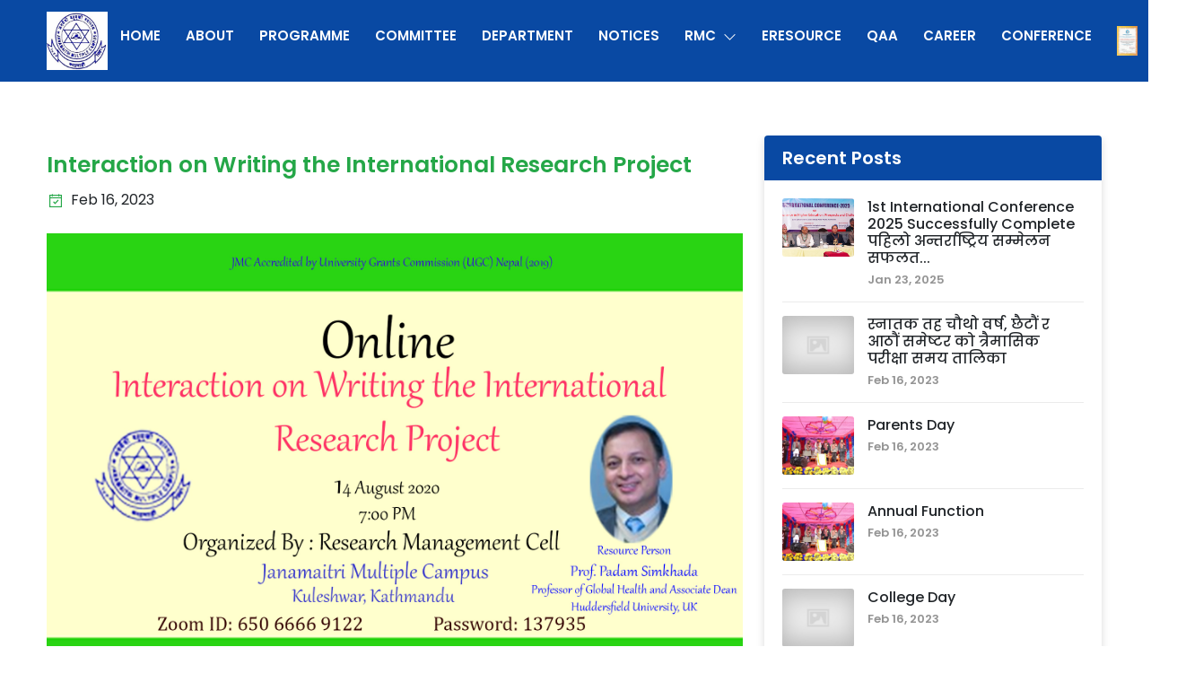

--- FILE ---
content_type: text/html; charset=UTF-8
request_url: https://www.janamaitri.edu.np/detail/interaction-on-writing-the-international-research-project
body_size: 6128
content:
<!DOCTYPE html>
<html class="no-js" lang="en">

<head>
            <meta name="title" content="Interaction on Writing the International Research Project">
<meta name="description" content="">
<meta name="keywords" content="">
<meta property="og:title" content="Interaction on Writing the International Research Project">
<meta property="og:image" content="https://janamaitri.edu.np/storage/photos/3/download.jpeg">
<meta property="og:image:width" content="1200">
<meta property="og:image:height" content="675">
<meta property="og:image:alt" content="Interaction on Writing the International Research Project">
<meta property="og:description" content="JMC | Best College in Kathmandu, Janamaitri Campus  काठमाडौंको उत्कृष्ट कलेज, जनमैत्री  क्याम्पस">
<meta property="og:url" content="https://www.janamaitri.edu.np/detail/interaction-on-writing-the-international-research-project" />
<meta property="og:site_name" content="JMC | Best College in Kathmandu, Janamaitri Multiple Campus" />
<meta property="og:locale" content="ne_NP" />
<meta name="twitter:card" content="https://janamaitri.edu.np/storage/photos/3/download.jpeg">
<meta name="twitter:site" content="" />
<meta name="allow-search" content="yes" />
<meta name="author" content="JMC | Best College in Kathmandu, Janamaitri Multiple Campus" />
<meta name="copyright" content="2026 JMC | Best College in Kathmandu, Janamaitri Multiple Campus" />
<meta name="coverage" content="Worldwide" />
<meta name="identifier" content="https://www.janamaitri.edu.np/detail/interaction-on-writing-the-international-research-project" />
<meta name="language" content="en" />
<meta name="Robots" content="INDEX,FOLLOW" />
<link rel="canonical" href="https://www.janamaitri.edu.np/detail/interaction-on-writing-the-international-research-project"/>
<meta name="Googlebot" content="index, follow" />
<link rel="next" href="https://www.janamaitri.edu.np" />
<meta property="fb:admins" content="" />
<meta property="fb:page_id" content="104637888619621" />
<meta property="fb:pages" content="104637888619621" />
<meta property="og:type" content="article" />
<meta property="ia:markup_url" content="https://www.janamaitri.edu.np/detail/interaction-on-writing-the-international-research-project">
<meta property="ia:rules_url" content="https://www.janamaitri.edu.np/detail/interaction-on-writing-the-international-research-project">
<meta property="fb:app_id" content="296672421803651" />
<meta name="twitter:card" content="summary" />
<meta name="twitter:site" content="https://www.janamaitri.edu.np" />
<meta name="twitter:title" content= "" />
<meta name="twitter:description" content="" />
<meta name="twitter:image" content=" https://janamaitri.edu.np/storage/photos/3/download.jpeg" />
        <meta charset="UTF-8">
    <meta http-equiv="X-UA-Compatible" content="IE=edge">
    <meta name="viewport" content="width=device-width, initial-scale=1.0">

    <title>JMC | Best College in Kathmandu, Janamaitri Multiple Campus             | 
            </title>
    <link rel="icon" href="https://www.janamaitri.edu.np/storage/photos/shares/Bagmati-University-Logo-Full.png" />

    <link href="https://www.janamaitri.edu.np/frontend/plugins/lineawesome/css/line-awesome.min.css" rel="stylesheet">
    <link href="https://www.janamaitri.edu.np/frontend/css/bootstrap.min.css" rel="stylesheet">
    
    <link href="https://www.janamaitri.edu.np/frontend/plugins/OwlCarousel2-2.3.4/dist/assets/owl.carousel.min.css" rel="stylesheet">
    
    <link rel="stylesheet" href="https://cdnjs.cloudflare.com/ajax/libs/metisMenu/3.0.7/metisMenu.css" />
    <link rel="stylesheet" href="https://www.janamaitri.edu.np/frontend/css/lightgallery.min.css" />
    <link rel="stylesheet" href="https://www.janamaitri.edu.np/frontend/css/animation.css">
    <link href="https://www.janamaitri.edu.np/frontend/css/style.css?v=1769282990" rel="stylesheet">

    <link href="https://www.janamaitri.edu.np/frontend/css/responsive.css" rel="stylesheet">

    <!-- Toastr -->
    <link rel="stylesheet" href="https://www.janamaitri.edu.np/backend/plugins/toastr/toastr.min.css">
    <!-- Google tag (gtag.js) -->
    <script async src="https://www.googletagmanager.com/gtag/js?id=G-1DVG3P0811"></script>
    <script>
         window.dataLayer = window.dataLayer || [];
         function gtag(){dataLayer.push(arguments);}
         gtag('js', new Date());
         gtag('config', 'G-1DVG3P0811');
    </script>
    
</head>

<body>
            <div class="blink-btn-wrapper">
        </div>

<style>
    .btn-lang {
        border: 1px solid #ffffff;
        border-radius: 50px;
        background: #fff;
        text-align: center;
        padding: 4px 12px;
    }

    .btn-lang img {
        height: 14px;
        width: auto;
        margin-top: -5px;
        margin-right: 2px;
    }

    .btn-lang a {
        color: #0949a3 !important;
        margin-top: 0 !important;
    }
</style>

<!-- Top Header  -->
<div class="header-top">
    <div class="container">
        <div class="ht-wrap">
            <div class="logo animate-true slide-up delay1" data-animatetype="slide-up" data-delay="delay1">
                <a class="navbar-brand" href="https://www.janamaitri.edu.np">
                    <img src="https://www.janamaitri.edu.np/storage/photos/3/Annual Report/Logo BBM-2019.jpg" alt="logo">
                </a>
            </div>
            

            <header id="header" class="header-middle animate-true slide-up delay4" data-animatetype="slide-up"
                data-delay="delay4">
                <div class="h-wrap">
                    <div class="mobile_phone">
                        <a href="tel:+977015386283"><i class="las la-phone-volume"></i>
                            +977015386283</a>
                    </div>
                    <nav class="navbar navbar-expand-lg navbar-light bg-transparent" id="navigation_bar">
                        <div class="collapse navbar-collapse" id="navbarSupportedContent">
                            <ul class="navbar-nav me-auto mb-2 mb-lg-0">
                                                                    <li class="nav-item ">
                                        <a class="nav-link "
                                             href="https://www.janamaitri.edu.np/home"                                             >
                                            Home
                                        </a>
                                        <ul class="dropdown-menu" aria-labelledby="navbarDropdown">

                                                                                    </ul>
                                    </li>
                                                                    <li class="nav-item ">
                                        <a class="nav-link "
                                             href="https://www.janamaitri.edu.np/content-view/about"
                                                                                >
                                            About
                                        </a>
                                        <ul class="dropdown-menu" aria-labelledby="navbarDropdown">

                                                                                    </ul>
                                    </li>
                                                                    <li class="nav-item ">
                                        <a class="nav-link "
                                             href="https://www.janamaitri.edu.np/all-course"                                             >
                                            Programme
                                        </a>
                                        <ul class="dropdown-menu" aria-labelledby="navbarDropdown">

                                                                                    </ul>
                                    </li>
                                                                    <li class="nav-item ">
                                        <a class="nav-link "
                                             href="https://www.janamaitri.edu.np/committee"                                             >
                                            Committee
                                        </a>
                                        <ul class="dropdown-menu" aria-labelledby="navbarDropdown">

                                                                                    </ul>
                                    </li>
                                                                    <li class="nav-item ">
                                        <a class="nav-link "
                                             href="https://www.janamaitri.edu.np/team"                                             >
                                            Department
                                        </a>
                                        <ul class="dropdown-menu" aria-labelledby="navbarDropdown">

                                                                                    </ul>
                                    </li>
                                                                    <li class="nav-item ">
                                        <a class="nav-link "
                                             href="https://www.janamaitri.edu.np/notice"                                             >
                                            Notices
                                        </a>
                                        <ul class="dropdown-menu" aria-labelledby="navbarDropdown">

                                                                                    </ul>
                                    </li>
                                                                    <li class="nav-item  dropdown ">
                                        <a class="nav-link  dropdown-toggle "
                                             href="https://www.janamaitri.edu.np/content-view/research-management-cell"
                                                                                 id="navbarDropdown" role="button"
                                data-bs-toggle="dropdown" aria-expanded="false" >
                                            RMC
                                        </a>
                                        <ul class="dropdown-menu" aria-labelledby="navbarDropdown">

                                                                                            <li><a class="dropdown-item"
                                                         href="https://www.janamaitri.edu.np/journal/education" >Research Management Cell</a>
                                                </li>
                                                                                            <li><a class="dropdown-item"
                                                         href="https://www.janamaitri.edu.np/publications" >Download Publication</a>
                                                </li>
                                                                                    </ul>
                                    </li>
                                                                    <li class="nav-item ">
                                        <a class="nav-link "
                                             href="https://tucl.remotexs.co/user/login"
                                                                                >
                                            Eresource
                                        </a>
                                        <ul class="dropdown-menu" aria-labelledby="navbarDropdown">

                                                                                    </ul>
                                    </li>
                                                                    <li class="nav-item ">
                                        <a class="nav-link "
                                             href="https://www.janamaitri.edu.np/qaa/documents"
                                                                                >
                                            QAA
                                        </a>
                                        <ul class="dropdown-menu" aria-labelledby="navbarDropdown">

                                                                                    </ul>
                                    </li>
                                                                    <li class="nav-item ">
                                        <a class="nav-link "
                                             href="https://janamaitri.careerservicelab.com/"
                                                                                >
                                            Career
                                        </a>
                                        <ul class="dropdown-menu" aria-labelledby="navbarDropdown">

                                                                                    </ul>
                                    </li>
                                                                    <li class="nav-item  dropdown ">
                                        <a class="nav-link  dropdown-toggle "
                                             href="https://emis.janamaitri.edu.np/staff/profile/3705/"
                                                                                 id="navbarDropdown" role="button"
                                data-bs-toggle="dropdown" aria-expanded="false" >
                                            e-governance
                                        </a>
                                        <ul class="dropdown-menu" aria-labelledby="navbarDropdown">

                                                                                            <li><a class="dropdown-item"
                                                         href="https://emis.janamaitri.edu.np/login" >EMIS Login</a>
                                                </li>
                                                                                            <li><a class="dropdown-item"
                                                         href="https://login.microsoftonline.com" >Official Email Login</a>
                                                </li>
                                                                                    </ul>
                                    </li>
                                                                <li>
                                    <a href="https://www.janamaitri.edu.np/conference/list" target="_blank">Conference</a>
                                </li>
                                <li>
                                    <a href="https://www.janamaitri.edu.np/uploads/banner_j.jpg" target="_blank"><img src="https://www.janamaitri.edu.np/uploads/banner_j.jpg"  alt="logo" style="width: 23px"></a>
                                </li>
                              
                            </ul>
                            
                        </div>
                    </nav>
                </div>

            </header>


            <div class="toggle-btn">
                <span></span>
                <span></span>
                <span></span>
            </div>
            
            

        </div>
    </div>
</div>
<!-- Top Header end  -->

<!-- Menu  -->
<header id="header" class="animate-true slide-up delay4" data-animatetype="slide-up" data-delay="delay4">
    <div class="container">
        <div class="h-wrap">
            <div class="mobile_phone">
                <a href="tel:+977015386283"><i class="las la-phone-volume"></i>
                    +977015386283</a>
            </div>
            <nav class="navbar navbar-expand-lg navbar-light bg-transparent" id="navigation_bar">
                <div class="collapse navbar-collapse" id="navbarSupportedContent">
                    <ul class="navbar-nav me-auto mb-2 mb-lg-0">

                                                    <li class="nav-item ">
                                <a class="nav-link "
                                     href="https://www.janamaitri.edu.np/home"                                     >
                                    Home
                                </a>
                                <ul class="dropdown-menu" aria-labelledby="navbarDropdown">
                                                                    </ul>
                            </li>
                                                    <li class="nav-item ">
                                <a class="nav-link "
                                     href="https://www.janamaitri.edu.np/content-view/about"
                                                                        >
                                    About
                                </a>
                                <ul class="dropdown-menu" aria-labelledby="navbarDropdown">
                                                                    </ul>
                            </li>
                                                    <li class="nav-item ">
                                <a class="nav-link "
                                     href="https://www.janamaitri.edu.np/all-course"                                     >
                                    Programme
                                </a>
                                <ul class="dropdown-menu" aria-labelledby="navbarDropdown">
                                                                    </ul>
                            </li>
                                                    <li class="nav-item ">
                                <a class="nav-link "
                                     href="https://www.janamaitri.edu.np/committee"                                     >
                                    Committee
                                </a>
                                <ul class="dropdown-menu" aria-labelledby="navbarDropdown">
                                                                    </ul>
                            </li>
                                                    <li class="nav-item ">
                                <a class="nav-link "
                                     href="https://www.janamaitri.edu.np/team"                                     >
                                    Department
                                </a>
                                <ul class="dropdown-menu" aria-labelledby="navbarDropdown">
                                                                    </ul>
                            </li>
                                                    <li class="nav-item ">
                                <a class="nav-link "
                                     href="https://www.janamaitri.edu.np/notice"                                     >
                                    Notices
                                </a>
                                <ul class="dropdown-menu" aria-labelledby="navbarDropdown">
                                                                    </ul>
                            </li>
                                                    <li class="nav-item  dropdown ">
                                <a class="nav-link  dropdown-toggle "
                                     href="https://www.janamaitri.edu.np/content-view/research-management-cell"
                                                                         id="navbarDropdown" role="button"
                                data-bs-toggle="dropdown" aria-expanded="false" >
                                    RMC
                                </a>
                                <ul class="dropdown-menu" aria-labelledby="navbarDropdown">
                                                                            <li><a class="dropdown-item"
                                                 href="https://www.janamaitri.edu.np/journal/education" >Research Management Cell</a>
                                        </li>
                                                                            <li><a class="dropdown-item"
                                                 href="https://www.janamaitri.edu.np/publications" >Download Publication</a>
                                        </li>
                                                                    </ul>
                            </li>
                                                    <li class="nav-item ">
                                <a class="nav-link "
                                     href="https://tucl.remotexs.co/user/login"
                                                                        >
                                    Eresource
                                </a>
                                <ul class="dropdown-menu" aria-labelledby="navbarDropdown">
                                                                    </ul>
                            </li>
                                                    <li class="nav-item ">
                                <a class="nav-link "
                                     href="https://www.janamaitri.edu.np/qaa/documents"
                                                                        >
                                    QAA
                                </a>
                                <ul class="dropdown-menu" aria-labelledby="navbarDropdown">
                                                                    </ul>
                            </li>
                                                    <li class="nav-item ">
                                <a class="nav-link "
                                     href="https://janamaitri.careerservicelab.com/"
                                                                        >
                                    Career
                                </a>
                                <ul class="dropdown-menu" aria-labelledby="navbarDropdown">
                                                                    </ul>
                            </li>
                                                    <li class="nav-item  dropdown ">
                                <a class="nav-link  dropdown-toggle "
                                     href="https://emis.janamaitri.edu.np/staff/profile/3705/"
                                                                         id="navbarDropdown" role="button"
                                data-bs-toggle="dropdown" aria-expanded="false" >
                                    e-governance
                                </a>
                                <ul class="dropdown-menu" aria-labelledby="navbarDropdown">
                                                                            <li><a class="dropdown-item"
                                                 href="https://emis.janamaitri.edu.np/login" >EMIS Login</a>
                                        </li>
                                                                            <li><a class="dropdown-item"
                                                 href="https://login.microsoftonline.com" >Official Email Login</a>
                                        </li>
                                                                    </ul>
                            </li>
                                            </ul>
                    <div class="header_btn">
                                                    <a href="https://www.janamaitri.edu.np/exam-detail" target="_blank"> View Exam Room<i
                                    class="las la-book"></i></a>
                                            </div>
                    <div class="header_btn">
                        <a href="https://www.janamaitri.edu.np/exam-result" target="_blank">
                                                            View Result
                                                        <i class="las la-book"></i>
                        </a>
                    </div>
                     <div class="header_btn">
                        <a href="https://www.janamaitri.edu.np/exam-exercise" target="_blank">
                                                            E-JMCK
                                                        <i class="las la-book"></i>
                        </a>
                    </div>

                </div>
            </nav>
        </div>
    </div>
</header>
<!-- Menu  End-->

<!-- Mobile Menu -->
<div id="mySidenav" class="sidenav">
    <div class="mobile-logo">
        <a href="https://www.janamaitri.edu.np"><img src="https://www.janamaitri.edu.np/storage/photos/3/Annual Report/Logo BBM-2019.jpg" alt="logo"></a>
        <a href="javascript:void(0)" id="close-btn" class="closebtn">&times;</a>
    </div>
    <div class="no-bdr1">
        <ul id="menu1">
            
                <li>
                    <a                          href="https://www.janamaitri.edu.np/home"                         >Home</a>
                    <ul>

                        
                    </ul>
                </li>
            
                <li>
                    <a                          href="https://www.janamaitri.edu.np/content-view/about"
                                                 >About</a>
                    <ul>

                        
                    </ul>
                </li>
            
                <li>
                    <a                          href="https://www.janamaitri.edu.np/all-course"                         >Programme</a>
                    <ul>

                        
                    </ul>
                </li>
            
                <li>
                    <a                          href="https://www.janamaitri.edu.np/committee"                         >Committee</a>
                    <ul>

                        
                    </ul>
                </li>
            
                <li>
                    <a                          href="https://www.janamaitri.edu.np/team"                         >Department</a>
                    <ul>

                        
                    </ul>
                </li>
            
                <li>
                    <a                          href="https://www.janamaitri.edu.np/notice"                         >Notices</a>
                    <ul>

                        
                    </ul>
                </li>
            
                <li>
                    <a  class="has-arrow"
                        >RMC</a>
                    <ul>

                                                    <li>
                                <a
                                     href="https://www.janamaitri.edu.np/journal/education" >Research Management Cell</a>
                            </li>
                                                    <li>
                                <a
                                     href="https://www.janamaitri.edu.np/publications" >Download Publication</a>
                            </li>
                        
                    </ul>
                </li>
            
                <li>
                    <a                          href="https://tucl.remotexs.co/user/login"
                                                 >Eresource</a>
                    <ul>

                        
                    </ul>
                </li>
            
                <li>
                    <a                          href="https://www.janamaitri.edu.np/qaa/documents"
                                                 >QAA</a>
                    <ul>

                        
                    </ul>
                </li>
            
                <li>
                    <a                          href="https://janamaitri.careerservicelab.com/"
                                                 >Career</a>
                    <ul>

                        
                    </ul>
                </li>
            
                <li>
                    <a  class="has-arrow"
                        >e-governance</a>
                    <ul>

                                                    <li>
                                <a
                                     href="https://emis.janamaitri.edu.np/login" >EMIS Login</a>
                            </li>
                                                    <li>
                                <a
                                     href="https://login.microsoftonline.com" >Official Email Login</a>
                            </li>
                        
                    </ul>
                </li>
            


        </ul>
        

        <div class="header_btn">
                            <a href="https://www.janamaitri.edu.np/exam-detail" target="_blank"> View Exam Room<i
                        class="las la-book"></i></a>
                    </div>

        <div class="header_btn">
            <a href="https://www.janamaitri.edu.np/exam-result" target="_blank">
                                    View Result
                                <i class="las la-book"></i>
            </a>
        </div>

         <div class="header_btn">
                        <a href="https://www.janamaitri.edu.np/exam-exercise" target="_blank">
                                                            E-JMCK
                                                        <i class="las la-book"></i>
                        </a>
                    </div>
                    
    </div>
</div>
<!-- Mobile Menu End  -->

    
            <!-- Banner -->
        
        <!-- Banner End -->

        <!-- Blog Details -->
        <section class="blog-details mt mb">
            <div class="container">
                <div class="row">
                    <div class="col-lg-8 col-md-8">
                        <div class="blog-details-main wow bounceInLeft" style="overflow-x: hidden" data-wow-duration="1s">
                            <h2>Interaction on Writing the International Research Project</h2>
                            <ul class="meta-tag">
                                
                                <li><i class="las la-calendar-check"></i>
                                                                            Feb 16, 2023
                                                                    </li>
                            </ul>
                            <div class="featured-img">
                                                                    <img src="https://www.janamaitri.edu.np/storage/photos/1/janamaitri/web.jpg"
                                        onerror="this.src='https://www.janamaitri.edu.np/frontend/images/blog.jpg';" alt="images">
                                
                            </div>
                            <p>
                                <ul>
	<li>
	<p>&nbsp;</p>
	<a href="https://www.janamaitri.edu.np/?p=499">Date:2020-08-14</a></li>
	<li>
	<p>&nbsp;</p>
	<a href="https://www.janamaitri.edu.np/?p=499">Time:7:00 PM</a></li>
	<li>
	<p>&nbsp;</p>
	<a href="https://www.janamaitri.edu.np/?p=499">Venue:Online</a></li>
</ul>
                            </p>
                        </div>
                    </div>
                    <div class="col-lg-4 col-md-4">
                        <div class="blog-sidebar wow bounceInRight" data-wow-duration="1s">
                            
                            <div class="sidebar-list">
                                <h3>Recent Posts</h3>
                                <ul class="blog-posts">
                                                                            <li>
                                            <div class="blog-post-media">
                                                <a href="https://www.janamaitri.edu.np/detail/1st-international-conference-2025-successfully-complete-pahal-anatararashhataraya-samamalna-safaltaparavaka-samapanana">
                                                    <img
                                                        src="https://janamaitri.edu.np/storage/photos/3/Slider/web slider.jpg"
                                                        onerror="this.src='https://www.janamaitri.edu.np/frontend/images/blog.jpg';"
                                                        alt="images"></a>
                                            </div>
                                            <div class="blog-post-info">
                                                <h3>
                                                    <a href="https://www.janamaitri.edu.np/detail/1st-international-conference-2025-successfully-complete-pahal-anatararashhataraya-samamalna-safaltaparavaka-samapanana">1st International Conference 2025 Successfully Complete पहिलो अन्तर्राष्ट्रिय सम्मेलन सफलत...
                                                    </a>
                                                </h3>
                                                                                                    <span>Jan 23, 2025</span>
                                                                                            </div>
                                        </li>
                                                                            <li>
                                            <div class="blog-post-media">
                                                <a href="https://www.janamaitri.edu.np/detail/sanataka-taha-catha-varashha-chhata-ra-aatha-samashhatara-ka-taramasaka-parakashha-samaya-talka">
                                                    <img
                                                        src="https://www.janamaitri.edu.np/storage/photos/1/janamaitri/noimg (1).jpg"
                                                        onerror="this.src='https://www.janamaitri.edu.np/frontend/images/blog.jpg';"
                                                        alt="images"></a>
                                            </div>
                                            <div class="blog-post-info">
                                                <h3>
                                                    <a href="https://www.janamaitri.edu.np/detail/sanataka-taha-catha-varashha-chhata-ra-aatha-samashhatara-ka-taramasaka-parakashha-samaya-talka">स्नातक तह चौथो वर्ष, छैटौं र आठौं समेष्टर को त्रैमासिक परीक्षा समय तालिका
                                                    </a>
                                                </h3>
                                                                                                    <span>Feb 16, 2023</span>
                                                                                            </div>
                                        </li>
                                                                            <li>
                                            <div class="blog-post-media">
                                                <a href="https://www.janamaitri.edu.np/detail/parents-day">
                                                    <img
                                                        src="https://www.janamaitri.edu.np/storage/photos/1/janamaitri/day.jpg"
                                                        onerror="this.src='https://www.janamaitri.edu.np/frontend/images/blog.jpg';"
                                                        alt="images"></a>
                                            </div>
                                            <div class="blog-post-info">
                                                <h3>
                                                    <a href="https://www.janamaitri.edu.np/detail/parents-day">Parents Day
                                                    </a>
                                                </h3>
                                                                                                    <span>Feb 16, 2023</span>
                                                                                            </div>
                                        </li>
                                                                            <li>
                                            <div class="blog-post-media">
                                                <a href="https://www.janamaitri.edu.np/detail/annual-function">
                                                    <img
                                                        src="https://www.janamaitri.edu.np/storage/photos/1/janamaitri/day.jpg"
                                                        onerror="this.src='https://www.janamaitri.edu.np/frontend/images/blog.jpg';"
                                                        alt="images"></a>
                                            </div>
                                            <div class="blog-post-info">
                                                <h3>
                                                    <a href="https://www.janamaitri.edu.np/detail/annual-function">Annual Function
                                                    </a>
                                                </h3>
                                                                                                    <span>Feb 16, 2023</span>
                                                                                            </div>
                                        </li>
                                                                            <li>
                                            <div class="blog-post-media">
                                                <a href="https://www.janamaitri.edu.np/detail/college-day">
                                                    <img
                                                        src="https://www.janamaitri.edu.np/storage/photos/1/janamaitri/noimg (1).jpg"
                                                        onerror="this.src='https://www.janamaitri.edu.np/frontend/images/blog.jpg';"
                                                        alt="images"></a>
                                            </div>
                                            <div class="blog-post-info">
                                                <h3>
                                                    <a href="https://www.janamaitri.edu.np/detail/college-day">College Day
                                                    </a>
                                                </h3>
                                                                                                    <span>Feb 16, 2023</span>
                                                                                            </div>
                                        </li>
                                                                    </ul>
                            </div>
                        </div>
                    </div>
                </div>
            </div>
        </section>
        <!-- Blog Details End -->
    
            <!-- NewsLetter -->

<!-- Newsletter End -->

<footer class="bg-color">
    <div class="container">
        <div class="row">
            <div class="col-lg-3 col-md-6 col-sm-12">
                <div class="footer-contact animate-true reach_section delay4" data-animatetype="reach_section"
                    data-delay="delay4">
                    <img src="https://www.janamaitri.edu.np/storage/photos/shares/Bagmati-University-Logo-Full.png"
                        alt="JMC | Best College in Kathmandu, Janamaitri Multiple Campus">
                    <p>
                        
                    </p>
                </div>
            </div>
            <div class="col-lg-3 col-md-6 col-sm-12">
                <div class="footer-menu animate-true reach_section delay5" data-animatetype="reach_section"
                    data-delay="delay5">
                    <h6 class="text-uppercase font-weight-bold mb-4">
                                                    Quick <span>Link</span>
                                            </h6>
                    <ul class="list-unstyled mb-0">
                                                    <li><a
                                     href="https://www.janamaitri.edu.np/all-course" ><i
                                        class="las la-angle-right"></i>Teacher</a></li>
                                                    <li><a
                                     href="https://www.janamaitri.edu.np/content-view/about" ><i
                                        class="las la-angle-right"></i>About</a></li>
                                                    <li><a
                                     href="https://www.janamaitri.edu.np/downloads" ><i
                                        class="las la-angle-right"></i>Download</a></li>
                                                    <li><a
                                     href="https://www.janamaitri.edu.np/gallery" ><i
                                        class="las la-angle-right"></i>Gallery</a></li>
                                                    <li><a
                                     href="https://www.janamaitri.edu.np/all-course" ><i
                                        class="las la-angle-right"></i>Alumni</a></li>
                                                    <li><a
                                     href="https://www.janamaitri.edu.np/contact" ><i
                                        class="las la-angle-right"></i>Contact</a></li>
                                                    <li><a
                                     href="https://www.ugcnepal.edu.np" ><i
                                        class="las la-angle-right"></i>UGC</a></li>
                                                    <li><a
                                     href="https://103.175.192.139/admin/login" ><i
                                        class="las la-angle-right"></i>Online Form BCA Admin</a></li>
                                                    <li><a
                                     href="https://play.google.com/store/apps/details?id=com.fintech.college.app" ><i
                                        class="las la-angle-right"></i>Download Janamaitri App</a></li>
                                            </ul>
                </div>
            </div>
            <div class="col-lg-3 col-md-6 col-sm-12">
                <div class="footer-information animate-true reach_section delay6" data-animatetype="reach_section"
                    data-delay="delay6">
                    <h6 class="text-uppercase font-weight-bold mb-4">
                                                    Quick <span>Contact</span>
                    </h6>
                                        <ul class="contact_detail_footer">
                        <li><i
                                class="las la-map-marker-alt"></i>Kuleshwar , Kathmandu
                            , Nepal</li>
                        <li><i class="las la-map-pin"></i>PIN : ,
                            Kathmandu, Nepal</li>
                        <li><i class="las la-phone"></i>+977015386283 /
                            +977 1 5377202 </li>
                        <li><i class="las la-envelope"></i><a href="/cdn-cgi/l/email-protection" class="__cf_email__" data-cfemail="d7beb9b1b897bdb6b9b6bab6bea3a5bef9b2b3a2f9b9a7">[email&#160;protected]</a></li>
                    </ul>
                </div>
            </div>
            <div class="col-lg-3 col-md-6 col-sm-12">
                <h6 class="text-uppercase font-weight-bold mb-4">Subscribe to our Newsletter</h6>
                

                

                <form action="https://www.janamaitri.edu.np/subscribe/email" method="post">
                    <input type="hidden" name="_token" value="w7GHlvgltf43dgHrU9c6rXHVg4GzJbUmdUlsdqTT">                    <div class="form-group">
                        <input type="email" name="email" id="email" class="form-control"
                            placeholder="Enter Your Email" required>
                    </div>
                    <div class="g-recaptcha mb-2 mt-2" name="captcha"
                        data-sitekey="6LdRHykpAAAAALWZ-dapfOy5yTKpEVMihwnfzIZ_" required></div>
                    <button type="submit" class="btn btn-success">
                                                    Subscribe
                                                <i class="lab la-telegram-plane"></i>
                    </button>
                </form>

            </div>
        </div>
    </div>
    <!-- Copyrights -->
</footer>


<div class="footer-bottom">
    <div class="container">
        <ul>
            <li>&copy; Copyright 2026
            janamaitri.edu.np                . All
                rights reserved.</li>
            <li>Design & Developed By: <a target="blank" href="https://www.nectardigit.com">Nectar Digit</a></li>
        </ul>
    </div>
</div>

<!-- Search -->
<div class="search-overlay">
    <div class="d-table">
        <div class="d-table-cell">
            <div class="search-overlay-layer"></div>
            <div class="search-overlay-layer"></div>
            <div class="search-overlay-layer"></div>
            <div class="search-overlay-close">
                <span class="search-overlay-close-line"></span>
                <span class="search-overlay-close-line"></span>
            </div>
            <div class="search-overlay-form">
                <form action="https://www.janamaitri.edu.np/home/search" method="POST">
                    <input type="hidden" name="_token" value="w7GHlvgltf43dgHrU9c6rXHVg4GzJbUmdUlsdqTT">                    <input type="text" name="search" class="input-search" placeholder="Search here..." required>
                    <button type="submit"><i class="las la-search"></i></button>
                </form>
            </div>
        </div>
    </div>
</div>
<!-- Search End -->

<!-- Scroll Top -->
<div class="go-top">
    <div class="pulse">
        <i class="las la-angle-up"></i>
    </div>
</div>
<!-- Scroll Top End -->
    
    <script data-cfasync="false" src="/cdn-cgi/scripts/5c5dd728/cloudflare-static/email-decode.min.js"></script><script src="https://www.janamaitri.edu.np/frontend/js/jquery-3.6.0.min.js"></script>
    <script src="https://www.janamaitri.edu.np/frontend/js/jquery-migrate-3.0.0.min.js"></script>
    <script src="https://www.janamaitri.edu.np/frontend/js/bootstrap.min.js"></script>
    <script src="https://www.janamaitri.edu.np/frontend/js/tilt.jquery.min.js"></script>
    <script src="https://www.janamaitri.edu.np/frontend/plugins/OwlCarousel2-2.3.4/dist/owl.carousel.min.js"></script>
    
    <script src="https://cdnjs.cloudflare.com/ajax/libs/metisMenu/3.0.7/metisMenu.min.js"></script>
    <script src="https://www.janamaitri.edu.np/frontend/js/jquery.waypoints.min.js"></script>
    <script src="https://www.janamaitri.edu.np/frontend/js/jquery.counterup.min.js"></script>
    <script src="https://www.janamaitri.edu.np/frontend/js/wow.min.js"></script>
    <script src="https://www.janamaitri.edu.np/frontend/js/animation.js"></script>
    <script src="https://www.janamaitri.edu.np/frontend/js/script.js"></script>
    <script src="https://www.janamaitri.edu.np/frontend/js/lightgallery-all.min.js"></script>

    <!--Toastr -->
    <script src="https://www.janamaitri.edu.np/backend/plugins/toastr/toastr.min.js"></script>
            
        <script>
          
      
      
    
                  </script>    <script src="https://www.google.com/recaptcha/api.js" async defer></script>
    <script src="https://www.google.com/recaptcha/api.js?onload=onloadCallback&render=explicit" async defer></script>
    


    <script>
        // offer timer
        function makeTimer() {
            // alert(2026-01-24 19:29:50);

            var t = "24 January";
            var year = "2026";

            var endTime = new Date(t + year);
            endTime = (Date.parse(endTime) / 1000);

            var now = new Date();
            now = (Date.parse(now) / 1000);

            var timeLeft = endTime - now;

            var days = Math.floor(timeLeft / 86400)+1;

            var hours = Math.floor((timeLeft - (days * 86400)) / 3600);
            var minutes = Math.floor((timeLeft - (days * 86400) - (hours * 3600)) / 60);
            var seconds = Math.floor((timeLeft - (days * 86400) - (hours * 3600) - (minutes * 60)));

            if (hours < "10") {
                hours = "0" + hours;
            }
            if (minutes < "10") {
                minutes = "0" + minutes;
            }
            if (seconds < "10") {
                seconds = "0" + seconds;
            }

            $("#days").html(days + "<span> Days</span>");
            $("#hours").html(hours + "<span> Hours</span>");
            $("#minutes").html(minutes + "<span> Minutes</span>");
            $("#seconds").html(seconds + "<span> Seconds</span>");

        }

        setInterval(function() {
            makeTimer();
        }, 1000);
    </script>
<script defer src="https://static.cloudflareinsights.com/beacon.min.js/vcd15cbe7772f49c399c6a5babf22c1241717689176015" integrity="sha512-ZpsOmlRQV6y907TI0dKBHq9Md29nnaEIPlkf84rnaERnq6zvWvPUqr2ft8M1aS28oN72PdrCzSjY4U6VaAw1EQ==" data-cf-beacon='{"version":"2024.11.0","token":"50f19d97abbb4bdc89ee1ecc9e932857","r":1,"server_timing":{"name":{"cfCacheStatus":true,"cfEdge":true,"cfExtPri":true,"cfL4":true,"cfOrigin":true,"cfSpeedBrain":true},"location_startswith":null}}' crossorigin="anonymous"></script>
</body>

</html>


--- FILE ---
content_type: text/html; charset=utf-8
request_url: https://www.google.com/recaptcha/api2/anchor?ar=1&k=6LdRHykpAAAAALWZ-dapfOy5yTKpEVMihwnfzIZ_&co=aHR0cHM6Ly93d3cuamFuYW1haXRyaS5lZHUubnA6NDQz&hl=en&v=PoyoqOPhxBO7pBk68S4YbpHZ&size=normal&anchor-ms=20000&execute-ms=30000&cb=kxavya80vucs
body_size: 49416
content:
<!DOCTYPE HTML><html dir="ltr" lang="en"><head><meta http-equiv="Content-Type" content="text/html; charset=UTF-8">
<meta http-equiv="X-UA-Compatible" content="IE=edge">
<title>reCAPTCHA</title>
<style type="text/css">
/* cyrillic-ext */
@font-face {
  font-family: 'Roboto';
  font-style: normal;
  font-weight: 400;
  font-stretch: 100%;
  src: url(//fonts.gstatic.com/s/roboto/v48/KFO7CnqEu92Fr1ME7kSn66aGLdTylUAMa3GUBHMdazTgWw.woff2) format('woff2');
  unicode-range: U+0460-052F, U+1C80-1C8A, U+20B4, U+2DE0-2DFF, U+A640-A69F, U+FE2E-FE2F;
}
/* cyrillic */
@font-face {
  font-family: 'Roboto';
  font-style: normal;
  font-weight: 400;
  font-stretch: 100%;
  src: url(//fonts.gstatic.com/s/roboto/v48/KFO7CnqEu92Fr1ME7kSn66aGLdTylUAMa3iUBHMdazTgWw.woff2) format('woff2');
  unicode-range: U+0301, U+0400-045F, U+0490-0491, U+04B0-04B1, U+2116;
}
/* greek-ext */
@font-face {
  font-family: 'Roboto';
  font-style: normal;
  font-weight: 400;
  font-stretch: 100%;
  src: url(//fonts.gstatic.com/s/roboto/v48/KFO7CnqEu92Fr1ME7kSn66aGLdTylUAMa3CUBHMdazTgWw.woff2) format('woff2');
  unicode-range: U+1F00-1FFF;
}
/* greek */
@font-face {
  font-family: 'Roboto';
  font-style: normal;
  font-weight: 400;
  font-stretch: 100%;
  src: url(//fonts.gstatic.com/s/roboto/v48/KFO7CnqEu92Fr1ME7kSn66aGLdTylUAMa3-UBHMdazTgWw.woff2) format('woff2');
  unicode-range: U+0370-0377, U+037A-037F, U+0384-038A, U+038C, U+038E-03A1, U+03A3-03FF;
}
/* math */
@font-face {
  font-family: 'Roboto';
  font-style: normal;
  font-weight: 400;
  font-stretch: 100%;
  src: url(//fonts.gstatic.com/s/roboto/v48/KFO7CnqEu92Fr1ME7kSn66aGLdTylUAMawCUBHMdazTgWw.woff2) format('woff2');
  unicode-range: U+0302-0303, U+0305, U+0307-0308, U+0310, U+0312, U+0315, U+031A, U+0326-0327, U+032C, U+032F-0330, U+0332-0333, U+0338, U+033A, U+0346, U+034D, U+0391-03A1, U+03A3-03A9, U+03B1-03C9, U+03D1, U+03D5-03D6, U+03F0-03F1, U+03F4-03F5, U+2016-2017, U+2034-2038, U+203C, U+2040, U+2043, U+2047, U+2050, U+2057, U+205F, U+2070-2071, U+2074-208E, U+2090-209C, U+20D0-20DC, U+20E1, U+20E5-20EF, U+2100-2112, U+2114-2115, U+2117-2121, U+2123-214F, U+2190, U+2192, U+2194-21AE, U+21B0-21E5, U+21F1-21F2, U+21F4-2211, U+2213-2214, U+2216-22FF, U+2308-230B, U+2310, U+2319, U+231C-2321, U+2336-237A, U+237C, U+2395, U+239B-23B7, U+23D0, U+23DC-23E1, U+2474-2475, U+25AF, U+25B3, U+25B7, U+25BD, U+25C1, U+25CA, U+25CC, U+25FB, U+266D-266F, U+27C0-27FF, U+2900-2AFF, U+2B0E-2B11, U+2B30-2B4C, U+2BFE, U+3030, U+FF5B, U+FF5D, U+1D400-1D7FF, U+1EE00-1EEFF;
}
/* symbols */
@font-face {
  font-family: 'Roboto';
  font-style: normal;
  font-weight: 400;
  font-stretch: 100%;
  src: url(//fonts.gstatic.com/s/roboto/v48/KFO7CnqEu92Fr1ME7kSn66aGLdTylUAMaxKUBHMdazTgWw.woff2) format('woff2');
  unicode-range: U+0001-000C, U+000E-001F, U+007F-009F, U+20DD-20E0, U+20E2-20E4, U+2150-218F, U+2190, U+2192, U+2194-2199, U+21AF, U+21E6-21F0, U+21F3, U+2218-2219, U+2299, U+22C4-22C6, U+2300-243F, U+2440-244A, U+2460-24FF, U+25A0-27BF, U+2800-28FF, U+2921-2922, U+2981, U+29BF, U+29EB, U+2B00-2BFF, U+4DC0-4DFF, U+FFF9-FFFB, U+10140-1018E, U+10190-1019C, U+101A0, U+101D0-101FD, U+102E0-102FB, U+10E60-10E7E, U+1D2C0-1D2D3, U+1D2E0-1D37F, U+1F000-1F0FF, U+1F100-1F1AD, U+1F1E6-1F1FF, U+1F30D-1F30F, U+1F315, U+1F31C, U+1F31E, U+1F320-1F32C, U+1F336, U+1F378, U+1F37D, U+1F382, U+1F393-1F39F, U+1F3A7-1F3A8, U+1F3AC-1F3AF, U+1F3C2, U+1F3C4-1F3C6, U+1F3CA-1F3CE, U+1F3D4-1F3E0, U+1F3ED, U+1F3F1-1F3F3, U+1F3F5-1F3F7, U+1F408, U+1F415, U+1F41F, U+1F426, U+1F43F, U+1F441-1F442, U+1F444, U+1F446-1F449, U+1F44C-1F44E, U+1F453, U+1F46A, U+1F47D, U+1F4A3, U+1F4B0, U+1F4B3, U+1F4B9, U+1F4BB, U+1F4BF, U+1F4C8-1F4CB, U+1F4D6, U+1F4DA, U+1F4DF, U+1F4E3-1F4E6, U+1F4EA-1F4ED, U+1F4F7, U+1F4F9-1F4FB, U+1F4FD-1F4FE, U+1F503, U+1F507-1F50B, U+1F50D, U+1F512-1F513, U+1F53E-1F54A, U+1F54F-1F5FA, U+1F610, U+1F650-1F67F, U+1F687, U+1F68D, U+1F691, U+1F694, U+1F698, U+1F6AD, U+1F6B2, U+1F6B9-1F6BA, U+1F6BC, U+1F6C6-1F6CF, U+1F6D3-1F6D7, U+1F6E0-1F6EA, U+1F6F0-1F6F3, U+1F6F7-1F6FC, U+1F700-1F7FF, U+1F800-1F80B, U+1F810-1F847, U+1F850-1F859, U+1F860-1F887, U+1F890-1F8AD, U+1F8B0-1F8BB, U+1F8C0-1F8C1, U+1F900-1F90B, U+1F93B, U+1F946, U+1F984, U+1F996, U+1F9E9, U+1FA00-1FA6F, U+1FA70-1FA7C, U+1FA80-1FA89, U+1FA8F-1FAC6, U+1FACE-1FADC, U+1FADF-1FAE9, U+1FAF0-1FAF8, U+1FB00-1FBFF;
}
/* vietnamese */
@font-face {
  font-family: 'Roboto';
  font-style: normal;
  font-weight: 400;
  font-stretch: 100%;
  src: url(//fonts.gstatic.com/s/roboto/v48/KFO7CnqEu92Fr1ME7kSn66aGLdTylUAMa3OUBHMdazTgWw.woff2) format('woff2');
  unicode-range: U+0102-0103, U+0110-0111, U+0128-0129, U+0168-0169, U+01A0-01A1, U+01AF-01B0, U+0300-0301, U+0303-0304, U+0308-0309, U+0323, U+0329, U+1EA0-1EF9, U+20AB;
}
/* latin-ext */
@font-face {
  font-family: 'Roboto';
  font-style: normal;
  font-weight: 400;
  font-stretch: 100%;
  src: url(//fonts.gstatic.com/s/roboto/v48/KFO7CnqEu92Fr1ME7kSn66aGLdTylUAMa3KUBHMdazTgWw.woff2) format('woff2');
  unicode-range: U+0100-02BA, U+02BD-02C5, U+02C7-02CC, U+02CE-02D7, U+02DD-02FF, U+0304, U+0308, U+0329, U+1D00-1DBF, U+1E00-1E9F, U+1EF2-1EFF, U+2020, U+20A0-20AB, U+20AD-20C0, U+2113, U+2C60-2C7F, U+A720-A7FF;
}
/* latin */
@font-face {
  font-family: 'Roboto';
  font-style: normal;
  font-weight: 400;
  font-stretch: 100%;
  src: url(//fonts.gstatic.com/s/roboto/v48/KFO7CnqEu92Fr1ME7kSn66aGLdTylUAMa3yUBHMdazQ.woff2) format('woff2');
  unicode-range: U+0000-00FF, U+0131, U+0152-0153, U+02BB-02BC, U+02C6, U+02DA, U+02DC, U+0304, U+0308, U+0329, U+2000-206F, U+20AC, U+2122, U+2191, U+2193, U+2212, U+2215, U+FEFF, U+FFFD;
}
/* cyrillic-ext */
@font-face {
  font-family: 'Roboto';
  font-style: normal;
  font-weight: 500;
  font-stretch: 100%;
  src: url(//fonts.gstatic.com/s/roboto/v48/KFO7CnqEu92Fr1ME7kSn66aGLdTylUAMa3GUBHMdazTgWw.woff2) format('woff2');
  unicode-range: U+0460-052F, U+1C80-1C8A, U+20B4, U+2DE0-2DFF, U+A640-A69F, U+FE2E-FE2F;
}
/* cyrillic */
@font-face {
  font-family: 'Roboto';
  font-style: normal;
  font-weight: 500;
  font-stretch: 100%;
  src: url(//fonts.gstatic.com/s/roboto/v48/KFO7CnqEu92Fr1ME7kSn66aGLdTylUAMa3iUBHMdazTgWw.woff2) format('woff2');
  unicode-range: U+0301, U+0400-045F, U+0490-0491, U+04B0-04B1, U+2116;
}
/* greek-ext */
@font-face {
  font-family: 'Roboto';
  font-style: normal;
  font-weight: 500;
  font-stretch: 100%;
  src: url(//fonts.gstatic.com/s/roboto/v48/KFO7CnqEu92Fr1ME7kSn66aGLdTylUAMa3CUBHMdazTgWw.woff2) format('woff2');
  unicode-range: U+1F00-1FFF;
}
/* greek */
@font-face {
  font-family: 'Roboto';
  font-style: normal;
  font-weight: 500;
  font-stretch: 100%;
  src: url(//fonts.gstatic.com/s/roboto/v48/KFO7CnqEu92Fr1ME7kSn66aGLdTylUAMa3-UBHMdazTgWw.woff2) format('woff2');
  unicode-range: U+0370-0377, U+037A-037F, U+0384-038A, U+038C, U+038E-03A1, U+03A3-03FF;
}
/* math */
@font-face {
  font-family: 'Roboto';
  font-style: normal;
  font-weight: 500;
  font-stretch: 100%;
  src: url(//fonts.gstatic.com/s/roboto/v48/KFO7CnqEu92Fr1ME7kSn66aGLdTylUAMawCUBHMdazTgWw.woff2) format('woff2');
  unicode-range: U+0302-0303, U+0305, U+0307-0308, U+0310, U+0312, U+0315, U+031A, U+0326-0327, U+032C, U+032F-0330, U+0332-0333, U+0338, U+033A, U+0346, U+034D, U+0391-03A1, U+03A3-03A9, U+03B1-03C9, U+03D1, U+03D5-03D6, U+03F0-03F1, U+03F4-03F5, U+2016-2017, U+2034-2038, U+203C, U+2040, U+2043, U+2047, U+2050, U+2057, U+205F, U+2070-2071, U+2074-208E, U+2090-209C, U+20D0-20DC, U+20E1, U+20E5-20EF, U+2100-2112, U+2114-2115, U+2117-2121, U+2123-214F, U+2190, U+2192, U+2194-21AE, U+21B0-21E5, U+21F1-21F2, U+21F4-2211, U+2213-2214, U+2216-22FF, U+2308-230B, U+2310, U+2319, U+231C-2321, U+2336-237A, U+237C, U+2395, U+239B-23B7, U+23D0, U+23DC-23E1, U+2474-2475, U+25AF, U+25B3, U+25B7, U+25BD, U+25C1, U+25CA, U+25CC, U+25FB, U+266D-266F, U+27C0-27FF, U+2900-2AFF, U+2B0E-2B11, U+2B30-2B4C, U+2BFE, U+3030, U+FF5B, U+FF5D, U+1D400-1D7FF, U+1EE00-1EEFF;
}
/* symbols */
@font-face {
  font-family: 'Roboto';
  font-style: normal;
  font-weight: 500;
  font-stretch: 100%;
  src: url(//fonts.gstatic.com/s/roboto/v48/KFO7CnqEu92Fr1ME7kSn66aGLdTylUAMaxKUBHMdazTgWw.woff2) format('woff2');
  unicode-range: U+0001-000C, U+000E-001F, U+007F-009F, U+20DD-20E0, U+20E2-20E4, U+2150-218F, U+2190, U+2192, U+2194-2199, U+21AF, U+21E6-21F0, U+21F3, U+2218-2219, U+2299, U+22C4-22C6, U+2300-243F, U+2440-244A, U+2460-24FF, U+25A0-27BF, U+2800-28FF, U+2921-2922, U+2981, U+29BF, U+29EB, U+2B00-2BFF, U+4DC0-4DFF, U+FFF9-FFFB, U+10140-1018E, U+10190-1019C, U+101A0, U+101D0-101FD, U+102E0-102FB, U+10E60-10E7E, U+1D2C0-1D2D3, U+1D2E0-1D37F, U+1F000-1F0FF, U+1F100-1F1AD, U+1F1E6-1F1FF, U+1F30D-1F30F, U+1F315, U+1F31C, U+1F31E, U+1F320-1F32C, U+1F336, U+1F378, U+1F37D, U+1F382, U+1F393-1F39F, U+1F3A7-1F3A8, U+1F3AC-1F3AF, U+1F3C2, U+1F3C4-1F3C6, U+1F3CA-1F3CE, U+1F3D4-1F3E0, U+1F3ED, U+1F3F1-1F3F3, U+1F3F5-1F3F7, U+1F408, U+1F415, U+1F41F, U+1F426, U+1F43F, U+1F441-1F442, U+1F444, U+1F446-1F449, U+1F44C-1F44E, U+1F453, U+1F46A, U+1F47D, U+1F4A3, U+1F4B0, U+1F4B3, U+1F4B9, U+1F4BB, U+1F4BF, U+1F4C8-1F4CB, U+1F4D6, U+1F4DA, U+1F4DF, U+1F4E3-1F4E6, U+1F4EA-1F4ED, U+1F4F7, U+1F4F9-1F4FB, U+1F4FD-1F4FE, U+1F503, U+1F507-1F50B, U+1F50D, U+1F512-1F513, U+1F53E-1F54A, U+1F54F-1F5FA, U+1F610, U+1F650-1F67F, U+1F687, U+1F68D, U+1F691, U+1F694, U+1F698, U+1F6AD, U+1F6B2, U+1F6B9-1F6BA, U+1F6BC, U+1F6C6-1F6CF, U+1F6D3-1F6D7, U+1F6E0-1F6EA, U+1F6F0-1F6F3, U+1F6F7-1F6FC, U+1F700-1F7FF, U+1F800-1F80B, U+1F810-1F847, U+1F850-1F859, U+1F860-1F887, U+1F890-1F8AD, U+1F8B0-1F8BB, U+1F8C0-1F8C1, U+1F900-1F90B, U+1F93B, U+1F946, U+1F984, U+1F996, U+1F9E9, U+1FA00-1FA6F, U+1FA70-1FA7C, U+1FA80-1FA89, U+1FA8F-1FAC6, U+1FACE-1FADC, U+1FADF-1FAE9, U+1FAF0-1FAF8, U+1FB00-1FBFF;
}
/* vietnamese */
@font-face {
  font-family: 'Roboto';
  font-style: normal;
  font-weight: 500;
  font-stretch: 100%;
  src: url(//fonts.gstatic.com/s/roboto/v48/KFO7CnqEu92Fr1ME7kSn66aGLdTylUAMa3OUBHMdazTgWw.woff2) format('woff2');
  unicode-range: U+0102-0103, U+0110-0111, U+0128-0129, U+0168-0169, U+01A0-01A1, U+01AF-01B0, U+0300-0301, U+0303-0304, U+0308-0309, U+0323, U+0329, U+1EA0-1EF9, U+20AB;
}
/* latin-ext */
@font-face {
  font-family: 'Roboto';
  font-style: normal;
  font-weight: 500;
  font-stretch: 100%;
  src: url(//fonts.gstatic.com/s/roboto/v48/KFO7CnqEu92Fr1ME7kSn66aGLdTylUAMa3KUBHMdazTgWw.woff2) format('woff2');
  unicode-range: U+0100-02BA, U+02BD-02C5, U+02C7-02CC, U+02CE-02D7, U+02DD-02FF, U+0304, U+0308, U+0329, U+1D00-1DBF, U+1E00-1E9F, U+1EF2-1EFF, U+2020, U+20A0-20AB, U+20AD-20C0, U+2113, U+2C60-2C7F, U+A720-A7FF;
}
/* latin */
@font-face {
  font-family: 'Roboto';
  font-style: normal;
  font-weight: 500;
  font-stretch: 100%;
  src: url(//fonts.gstatic.com/s/roboto/v48/KFO7CnqEu92Fr1ME7kSn66aGLdTylUAMa3yUBHMdazQ.woff2) format('woff2');
  unicode-range: U+0000-00FF, U+0131, U+0152-0153, U+02BB-02BC, U+02C6, U+02DA, U+02DC, U+0304, U+0308, U+0329, U+2000-206F, U+20AC, U+2122, U+2191, U+2193, U+2212, U+2215, U+FEFF, U+FFFD;
}
/* cyrillic-ext */
@font-face {
  font-family: 'Roboto';
  font-style: normal;
  font-weight: 900;
  font-stretch: 100%;
  src: url(//fonts.gstatic.com/s/roboto/v48/KFO7CnqEu92Fr1ME7kSn66aGLdTylUAMa3GUBHMdazTgWw.woff2) format('woff2');
  unicode-range: U+0460-052F, U+1C80-1C8A, U+20B4, U+2DE0-2DFF, U+A640-A69F, U+FE2E-FE2F;
}
/* cyrillic */
@font-face {
  font-family: 'Roboto';
  font-style: normal;
  font-weight: 900;
  font-stretch: 100%;
  src: url(//fonts.gstatic.com/s/roboto/v48/KFO7CnqEu92Fr1ME7kSn66aGLdTylUAMa3iUBHMdazTgWw.woff2) format('woff2');
  unicode-range: U+0301, U+0400-045F, U+0490-0491, U+04B0-04B1, U+2116;
}
/* greek-ext */
@font-face {
  font-family: 'Roboto';
  font-style: normal;
  font-weight: 900;
  font-stretch: 100%;
  src: url(//fonts.gstatic.com/s/roboto/v48/KFO7CnqEu92Fr1ME7kSn66aGLdTylUAMa3CUBHMdazTgWw.woff2) format('woff2');
  unicode-range: U+1F00-1FFF;
}
/* greek */
@font-face {
  font-family: 'Roboto';
  font-style: normal;
  font-weight: 900;
  font-stretch: 100%;
  src: url(//fonts.gstatic.com/s/roboto/v48/KFO7CnqEu92Fr1ME7kSn66aGLdTylUAMa3-UBHMdazTgWw.woff2) format('woff2');
  unicode-range: U+0370-0377, U+037A-037F, U+0384-038A, U+038C, U+038E-03A1, U+03A3-03FF;
}
/* math */
@font-face {
  font-family: 'Roboto';
  font-style: normal;
  font-weight: 900;
  font-stretch: 100%;
  src: url(//fonts.gstatic.com/s/roboto/v48/KFO7CnqEu92Fr1ME7kSn66aGLdTylUAMawCUBHMdazTgWw.woff2) format('woff2');
  unicode-range: U+0302-0303, U+0305, U+0307-0308, U+0310, U+0312, U+0315, U+031A, U+0326-0327, U+032C, U+032F-0330, U+0332-0333, U+0338, U+033A, U+0346, U+034D, U+0391-03A1, U+03A3-03A9, U+03B1-03C9, U+03D1, U+03D5-03D6, U+03F0-03F1, U+03F4-03F5, U+2016-2017, U+2034-2038, U+203C, U+2040, U+2043, U+2047, U+2050, U+2057, U+205F, U+2070-2071, U+2074-208E, U+2090-209C, U+20D0-20DC, U+20E1, U+20E5-20EF, U+2100-2112, U+2114-2115, U+2117-2121, U+2123-214F, U+2190, U+2192, U+2194-21AE, U+21B0-21E5, U+21F1-21F2, U+21F4-2211, U+2213-2214, U+2216-22FF, U+2308-230B, U+2310, U+2319, U+231C-2321, U+2336-237A, U+237C, U+2395, U+239B-23B7, U+23D0, U+23DC-23E1, U+2474-2475, U+25AF, U+25B3, U+25B7, U+25BD, U+25C1, U+25CA, U+25CC, U+25FB, U+266D-266F, U+27C0-27FF, U+2900-2AFF, U+2B0E-2B11, U+2B30-2B4C, U+2BFE, U+3030, U+FF5B, U+FF5D, U+1D400-1D7FF, U+1EE00-1EEFF;
}
/* symbols */
@font-face {
  font-family: 'Roboto';
  font-style: normal;
  font-weight: 900;
  font-stretch: 100%;
  src: url(//fonts.gstatic.com/s/roboto/v48/KFO7CnqEu92Fr1ME7kSn66aGLdTylUAMaxKUBHMdazTgWw.woff2) format('woff2');
  unicode-range: U+0001-000C, U+000E-001F, U+007F-009F, U+20DD-20E0, U+20E2-20E4, U+2150-218F, U+2190, U+2192, U+2194-2199, U+21AF, U+21E6-21F0, U+21F3, U+2218-2219, U+2299, U+22C4-22C6, U+2300-243F, U+2440-244A, U+2460-24FF, U+25A0-27BF, U+2800-28FF, U+2921-2922, U+2981, U+29BF, U+29EB, U+2B00-2BFF, U+4DC0-4DFF, U+FFF9-FFFB, U+10140-1018E, U+10190-1019C, U+101A0, U+101D0-101FD, U+102E0-102FB, U+10E60-10E7E, U+1D2C0-1D2D3, U+1D2E0-1D37F, U+1F000-1F0FF, U+1F100-1F1AD, U+1F1E6-1F1FF, U+1F30D-1F30F, U+1F315, U+1F31C, U+1F31E, U+1F320-1F32C, U+1F336, U+1F378, U+1F37D, U+1F382, U+1F393-1F39F, U+1F3A7-1F3A8, U+1F3AC-1F3AF, U+1F3C2, U+1F3C4-1F3C6, U+1F3CA-1F3CE, U+1F3D4-1F3E0, U+1F3ED, U+1F3F1-1F3F3, U+1F3F5-1F3F7, U+1F408, U+1F415, U+1F41F, U+1F426, U+1F43F, U+1F441-1F442, U+1F444, U+1F446-1F449, U+1F44C-1F44E, U+1F453, U+1F46A, U+1F47D, U+1F4A3, U+1F4B0, U+1F4B3, U+1F4B9, U+1F4BB, U+1F4BF, U+1F4C8-1F4CB, U+1F4D6, U+1F4DA, U+1F4DF, U+1F4E3-1F4E6, U+1F4EA-1F4ED, U+1F4F7, U+1F4F9-1F4FB, U+1F4FD-1F4FE, U+1F503, U+1F507-1F50B, U+1F50D, U+1F512-1F513, U+1F53E-1F54A, U+1F54F-1F5FA, U+1F610, U+1F650-1F67F, U+1F687, U+1F68D, U+1F691, U+1F694, U+1F698, U+1F6AD, U+1F6B2, U+1F6B9-1F6BA, U+1F6BC, U+1F6C6-1F6CF, U+1F6D3-1F6D7, U+1F6E0-1F6EA, U+1F6F0-1F6F3, U+1F6F7-1F6FC, U+1F700-1F7FF, U+1F800-1F80B, U+1F810-1F847, U+1F850-1F859, U+1F860-1F887, U+1F890-1F8AD, U+1F8B0-1F8BB, U+1F8C0-1F8C1, U+1F900-1F90B, U+1F93B, U+1F946, U+1F984, U+1F996, U+1F9E9, U+1FA00-1FA6F, U+1FA70-1FA7C, U+1FA80-1FA89, U+1FA8F-1FAC6, U+1FACE-1FADC, U+1FADF-1FAE9, U+1FAF0-1FAF8, U+1FB00-1FBFF;
}
/* vietnamese */
@font-face {
  font-family: 'Roboto';
  font-style: normal;
  font-weight: 900;
  font-stretch: 100%;
  src: url(//fonts.gstatic.com/s/roboto/v48/KFO7CnqEu92Fr1ME7kSn66aGLdTylUAMa3OUBHMdazTgWw.woff2) format('woff2');
  unicode-range: U+0102-0103, U+0110-0111, U+0128-0129, U+0168-0169, U+01A0-01A1, U+01AF-01B0, U+0300-0301, U+0303-0304, U+0308-0309, U+0323, U+0329, U+1EA0-1EF9, U+20AB;
}
/* latin-ext */
@font-face {
  font-family: 'Roboto';
  font-style: normal;
  font-weight: 900;
  font-stretch: 100%;
  src: url(//fonts.gstatic.com/s/roboto/v48/KFO7CnqEu92Fr1ME7kSn66aGLdTylUAMa3KUBHMdazTgWw.woff2) format('woff2');
  unicode-range: U+0100-02BA, U+02BD-02C5, U+02C7-02CC, U+02CE-02D7, U+02DD-02FF, U+0304, U+0308, U+0329, U+1D00-1DBF, U+1E00-1E9F, U+1EF2-1EFF, U+2020, U+20A0-20AB, U+20AD-20C0, U+2113, U+2C60-2C7F, U+A720-A7FF;
}
/* latin */
@font-face {
  font-family: 'Roboto';
  font-style: normal;
  font-weight: 900;
  font-stretch: 100%;
  src: url(//fonts.gstatic.com/s/roboto/v48/KFO7CnqEu92Fr1ME7kSn66aGLdTylUAMa3yUBHMdazQ.woff2) format('woff2');
  unicode-range: U+0000-00FF, U+0131, U+0152-0153, U+02BB-02BC, U+02C6, U+02DA, U+02DC, U+0304, U+0308, U+0329, U+2000-206F, U+20AC, U+2122, U+2191, U+2193, U+2212, U+2215, U+FEFF, U+FFFD;
}

</style>
<link rel="stylesheet" type="text/css" href="https://www.gstatic.com/recaptcha/releases/PoyoqOPhxBO7pBk68S4YbpHZ/styles__ltr.css">
<script nonce="1Dm6OQ17AKy5Uww9SIo_AQ" type="text/javascript">window['__recaptcha_api'] = 'https://www.google.com/recaptcha/api2/';</script>
<script type="text/javascript" src="https://www.gstatic.com/recaptcha/releases/PoyoqOPhxBO7pBk68S4YbpHZ/recaptcha__en.js" nonce="1Dm6OQ17AKy5Uww9SIo_AQ">
      
    </script></head>
<body><div id="rc-anchor-alert" class="rc-anchor-alert"></div>
<input type="hidden" id="recaptcha-token" value="[base64]">
<script type="text/javascript" nonce="1Dm6OQ17AKy5Uww9SIo_AQ">
      recaptcha.anchor.Main.init("[\x22ainput\x22,[\x22bgdata\x22,\x22\x22,\[base64]/[base64]/MjU1Ong/[base64]/[base64]/[base64]/[base64]/[base64]/[base64]/[base64]/[base64]/[base64]/[base64]/[base64]/[base64]/[base64]/[base64]/[base64]\\u003d\x22,\[base64]\\u003d\\u003d\x22,\x22w4VrGsOgwrDDlDFIwrJcwrQpQ8O7wqEkLg7DvjHDs8K4wo5WCcKDw5dNw6N2wrltw41UwqE4w7/Ck8KJBX/ChWJ3w4k2wqHDr2XDk0xyw5tUwr51w4wUwp7Drx0JdcK4e8Ohw73CqcOUw7t9wqnDn8OrwpPDsEQpwqUiw5DDvT7CtFbDtkbCplnCp8Oyw7nDo8OTW3JgwrE7wq/DskzCksKowrTDggVUHF/DvMOodmMdCsKIXxoewrnDnyHCn8KNLmvCr8OvAcOJw5zCtMOxw5fDncKzwrXClERJwp8/L8KKw4wFwrlZwrjCognDv8O0bi7Cp8Ola37DocOgbXJFNMOIR8KPwp/CvMOlw4/DoV4cF2rDscKswrJOwovDlnvCg8Kuw6PDhMOzwrM4w4XDoMKKSSjDvRhQNT/DuiJjw65BNnTDrSvCrcKUXyHDtMKkwpoHIShZG8OYGMKXw43DmcKdwr3CpkUPclLCgMOdNcKfwoZidWLCjcKpwrXDoxE+WgjDrMOMWMKdwp7Crz9ewrtNwrrCoMOhSMOYw5/CiX7ChyEPw5bDrAxDwq/DscKvwrXCqcKkWsOVwrjChFTCo0bCgXF0w6XDumrCvcKvJmYMTcOUw4DDlhpJJRHDpsOKDMKUwoPDmTTDsMOINcOED21xVcOXbsOEfCcPUMOMIsKYwp/CmMKMwqzDiRRIw65Jw7/DgsOjHMKPW8K/E8OeF8OVacKrw73Dn2PCkmPDpnB+KcK1w6jCg8O2wp/DpcKgcsO9wrfDp0MZAirClirDvwNHCcKmw4bDuSDDk2Y8MsOrwrtvwoRSQinCjX8pQ8KnwoPCm8Ouw6J+a8KRDcKmw6x0wooxwrHDgsKlwqkdTHzChcK4wpstwp0CO8OeUMKhw5/DhTU7Y8O7LcKyw7zDjsOPVC9Qw43DnQzDlBHCjQNvMFMsMxjDn8O6EhoTwoXClXnCm2jCiMKCwprDmcKQYy/CnC3CoCNhRF/[base64]/BMKHwoJJShPCmcO+ZH/CsMOFwpbDu8Kew5kcQMKdKsOzAMO+bFQ0w6cBDi/CncKow5gDw5AxfQBswqPDpxrDv8OVw514wolnUsOMNMKxwoo5w70TwoPDljTDlMKKPS1+wo3DoinCl3LChm7DnEzDuinCrcO9wqVnTMOTXUJLO8KAdsKcAjphNBrCgwnDuMOMw5TCkDxKwrw7Y2Aww4Aswq5awq3DnDvCvH98w7A/a27CncK6w6nCuMKhHXxjT8KtAXcAwo9AeMKRWcOYVsKKwrRXw6LDl8Kvw7tTw5FFQcKQw4jCkWvDoC5Nw5PCvsOMJ8KdwrZoIH3Ct0HClcKXNsKpDcKRCivDpmc4F8KMw43CmcOTwrpTw6zCiMKTDMOtFiNJP8KmOARNHHvCt8Knw7YSwr/DnlvDv8KoaMKpw4IdX8KUw5XDisKlcB/DoHXDvMKXRcO2w6PClB3CiiYAKsOfKsK4w4DCtSXCh8Odwr7ClsK9wrM+VxPCsMO+MFd5d8K/wrs5w6k/wrLDqVpOwoQSwqrClzwBZi41KUbCrMOULsKlcAomw75oK8OJwqoOUcKGwqYbw4XDoVwEZ8KqGkJGIMOeQ1HClW7CpcOKQDfDoQcKwr9gYGwVw4rCjgvCrFh/[base64]/CgCZve8K7M8OwXMK1E8K/[base64]/EcOawrXCplrCk1ZnHsKDwp04DWNBbksgGMOtakTDp8Orw5kRw6d7wpFpHQXDhA3CnsOhw7/Cl1Y8w57CvGRXw7vDlyLDsQYIIRnDu8Kqw5TCn8KRwoxcw53DtT3Ch8OAw7DCn1zCrjDCgMOQfT9HM8OIwrd/wqvDqVJgw6t4wo15C8O8w6IbXwDCrsK2wpVLwog8Q8OxPcKDwodvwrk0w7Z0w4fCuDPDm8OWYX7Dmjl+w4fDsMOuw5pNJR7Do8KVw6NfwrB9bCjCsVRYw7jCl2wwwqUaw5bCnjrDgMKSUzQPwp8gwqwcVcOqw7l/[base64]/DgcKhwrNJa8K7PgAZd8O+X2FKwoonwrLDokoGdkbDgD/[base64]/[base64]/[base64]/DvmjCmsOEdMK4w5nDo8K2W8OicXopTcOVwrHDkxHDrsOrRcKAw7VewogJwpbDgcOsw7/DsGfCm8KwFsKxwqzDosKgScKbw54Ew4k6w48xNsKEwoJowrIDKHjCnVzDp8O8UcOTw5TDjH7Cuy59c2nCpcOOwqvDpsO2w5XCp8OIwpnDjj/CiFcRw5RJw63DncKewr7DncO2wqjCkUnDlMObKhRFQzNCw4bDqCzCisKcSsO/IsOLw7/ClcO1OsK7w5rCh3TDtcOeK8OMHhfDsnFBwr01wrlUUsO2woLCpxUBwotKSilGwoPDiWfDncKrcsOVw47DiyM0aCvDvihrPFnDuXR9w7oqQMOCwqxMd8KfwpUlwoAwB8OnOMKqw7jCpMKowpUXO1DDqUTCs0kGWlAZwpsWwpbCg8Ofw78/ScOLw4jCviHCpyrDhH3CvMKyw4VCwonDg8OnRcKab8Kxwp58wqAhECTDt8O1wpXCmMKLUUrDmMKow7PDiDcTw4c3w54Ow71xI1hIw5vDhcKhSQBbw4URVx5aKcOWTsKowossVDDDqMOAcCfCpH4rcMONJm/DisO4W8KZCzVsfGTDisKVeWNow4zCtCrCvsOHL1jDu8OeDS1Iw69gw4xEw5YhwoByTMOLcnLDl8KjZ8OZNzIYw43DmVTCrcO/[base64]/Com3DmW7DocKtX8O0ScKEOsKmNsO7w5NSw5HClsKNw6vDs8OSw4bCrcObFz92w65fKsKtGB3DhMOvRlfCoT8OSsKJSMOBfMKEwp5Iw6wGwpxFw5dqGgI9czLClFgTwp7DvcKrfDbDnlzDjcOfwppJwprDg1/DrsOcEMK9Jx0PJcO5S8KlESDDtn/DsHdJZMOcw7PDlcKAwozDrA/DqcO9w5PDrl7CkSx9w7w1w54ZwqFmw5LDm8Kjw67Dt8OIwpRmam0xN1DCn8OpwrYpR8KSQEkiw5YZwqDDkMKDwoBBw5V3wpHCrsOcw5LCp8Ozw4klKHfDik/[base64]/Dlw8rw67Cv8O+TGDCpARowqQPBMOXw47DhEHChcKRb0DDisOhQWDDrMOEECbChTXDiGAGUcORw7k4w7TDng7CtsK0wqPDocKZZcOawr17woDDr8KWwqlZw77CoMKAacOEw7sKcsOKRShMw5PCmMKbwqENDlXDpl/DrQIufDtOw5LDhsK+wqPCnsOvTsKpw7jCiWw8aMO/wr9Cw5nDmsKUORHCusKSw6/ChCwcw5/ChEtqwqw7O8K/w7wILMO6Y8K+B8O5JMOtw6HDhQbCs8OucGkYIxrDksONTMKpOmA6TTInw6B2wqJDWsONw5s8QxlXLsORBcOww5HDqifCtsOowrXCjSnDkBvDiMKTCsOQwpJtW8OdRMKKZ03Cl8OgwrjCvnhtwq3Dl8K3Zj/[base64]/DrUjCicO7GcOKw7fDlWfCrgHCncKawp4ewo3DgVzCp8OUDsK0HGDClMOrAsK4dMOZw5ETw61Bw7MEQGPCrk3CiArCtMOpA29gEzvClHczwrsOURzCrcKRcB4QEcKew7Nxw5vCvlzDusKpw6twwpnDoMKjwpp+IcOjwpFsw4jDt8O2fmLDjTTDtsOAwpR5ci/CosO+fyzDmMOEUsKtYjxUWMKgwpPCtMKfMlTChsOcwpxydF7DrcOxNSDCssKjUxnDvsKYwr5GwpHDjG/DhClEwqg1NMOzwq5rw61iIMOdOVRLSlE8XcKDFj0HXMOuwp4UXizCgmLCogUHYR8cw6/ClMKbQ8KGw5xnHsKhwopyewnCtUfCvnEOwodsw6XDqEHChcKxwrzDuQLCpVHCjDYYKsOAc8KjwqkrTmvDtcKPM8KHwpXCnRAqw7/CkMK2eghHwpovTsKzw55Pw6DDiyTDt3/Cm3zDmh1lw59BERjCqXXDmMKZw4NQVWjDgsKjNSEMwqbCh8K+w5zDrw9iY8Kfwoh8w7YHYcOsAcO9fMKcwqQ9NMOaAMKOQcOUwo7ClsOBUz1RKTJDcSd6wrU7woDCnsK9OMOcEBfCm8OKeWZjQcOhI8KPw5TDrMK/NS5aw4/DrRbDiWrDv8OQwo7DlkZew7cZdh/CoWzDr8K0wohBdiIoLDfDlXnCgFjCn8KrLMOwwovCj3N/wobDlsKpZ8KqOcOMw5JeGMO9MHUlDcKBwoRLK3w6WsO4woBlD2sUwqDDkhhFw6bCsMKUS8O3U2/CpkwXQUjDsDFhQ8OuY8KkBMOaw67Dt8K0IR07WsO+QBLDmcOBwqFpbnA4ZsK3SBFfw6vCksKnZcO3XMKhw57DrcOibsKzHsK4w7TCr8KiwrJpw7/DuFMvel1/c8KnA8KYdFHCkMOiw7JjXzMCw5/DlsK+YcKVc07CnMOUfE0qwp0HcsOdLcKQwq8ow5krBMO1w5p1w5kVw7rDmcOMDiwYHsOdOTLCrVnCr8KwwqhcwplKwrEhw7LCr8OMw5/ChyXDnSXDvsO0XsK+GA9+VmTDnU3DlsKbFVphXzZaD3XCrXFVaUwQw7vClcKDZMK6Fw1Tw4DDp3/DvyjCg8O+w6fCs00kLMOIwrsISsK5Ug7Cin7CjMKGwqpTw63DqlDCgsKvVBA4w7zDg8O/RMOBBcOQwqrDlVLCsTQqTFvCmsOqwrnDjcKVHXfDp8OqwpbCq2cERm/[base64]/Du8O3XwBXw4zCksOBw5B9FcKFBRHCjcOXw5VEwq1lc2TDmsOwBRRiBj/DhxTCnT4Qw5kwwr0YHMO0wqRnOsOhw40AbMOxwpUQOH8aNBBewqfCgRAzZmvChFIhLMKldicIN2ZCIghrIcK0w4DCo8OUwrZ5w7MPfcKzBsOYwrl6wrDDi8O7O1wvFgTCmcOvw59wL8OEw6jCtmZTwpnDiQ/CrcO0E8KDw5I/C2w1KXtIwrhfdi7DvMKPAcOGa8KaLMKMwpzDmsO+Wn1/[base64]/DmsKfYVfDuGF4bzd7CsKew4nDiHbCvsOVw4ITWWVxwoVlIsKtdMK1wqkwR3g6RsKtwownMFt/Gw/DmTvDn8O1PMKKw7ZCw6R6acONw4QTC8KVwognOAjDmcO7fsODw5nDksOgwpTClCnDmsOow5RlL8OfVcO2TDnCm3DCtMKYLQrDp8KAN8KyMVnDj8OKCD0tw4/DssKLP8OAEnjCti/DusKfwrjDvl0zU3w/wrcowrsKw7HCoETDgcK3wrDDnSMNGC1MwrosMyImUDPDh8OVGMOwF3VvEh7DoMKGJHvDssKRUWrDtMOeY8OZwpM9wqImbgzCrsKuw6PCvcOow4nDpsOlw6DCtMOVwpzCssOkY8OkTD7DhkrChMOuG8OywpIEVzRvNivDvQQZeH/ClTQgw7RnfFVbNcKmwp7DuMOnwonCpXHCtnPCgXhbUcOLfcOtwoxcJj3CuVJRwpl3wrvCrB9EwqTCjSLDu3gHWxDDjCDDiwZ3woUkJ8OsbsKufG/Cv8OBwqHCu8Kqwp/Do8OqC8KOYsKDwqNjwqLDtsKBwoAzwqPDrsKxIn/[base64]/MEkYw5vDkE89Y3cTBsKBbsOScVvCjCvDpVAhKEYvwqnCsiUOE8KzUsOYTE/Dp2hxCsKbw6wkRcOFwrp7WsKuwprCoGQURHBpHhU6GsKBwrTDmcKfRcOjw5tVwpzCuhDCtnVKw7fCoCfCoMK+wqg1wpfDuHXCgFJZwq8Cw7rDkRFwwoNhw5zDj17CqClPDH9XSgBVwrXCjcOfDMOyIRwDRcKkwonCvsOHwrfDr8O4wowrBnnDhzpWw5YxGsOHwp/DpVzDocKyw6kTw63CjMKqYi/ClsKqw67Dl2QnDm3CgcOSwrg9JG5YdsO4w4jCnsOrNEErw7XCl8OAw6fCkMKJwrktVsKqS8Ktw5Y4w4nCu3tfQAxyB8OnGXnCqcKPKWdqw7PCusK/w7xoKyfCgC7Cq8O7BMOGNFrCnTkaw6YFQWHDl8KNdcK7JmhXTsKmFGlzwqw5w6TCh8OXazDCp1Jpw7XDosKJwpMmwqjDvMO6wqfDsGPDmRtPwrbCh8OVwoI/[base64]/Cr8OiwrFaw7dxbFPDmhAlV3lRw61TC8KgwpkOwpTDsRkFCcO2Jg1tdcOzwq/DlAtkwpRRL1vDowjClw3Cok7DlMKOUMKVwrY9NRwww5k+w5RJwoB5agzCpsO5bgXDlDJkEMKQw6rCpxgGFk/DpXvDnsOIwrd8wroGf2l7U8Kyw4ZAw7dmwp5SaxhGa8K0wp4Sw4rDgsO7csOkdV0kUcOaAU5lTAnDn8OIJsOLGsOmSMKFw6XCjcOgw6odw7gkw73CjHFOTEZwwrbDmcKlwpNww6BwWSFwwozDrVvDk8KxaWbChsKowrLCkC/DqFvDv8KzdcOEGcOlH8Kdwp0Ww5F3MU/CisOEWcOVCCdqf8Off8KNw4LDvcOew6dYPXvCncOEwrl3YcK/w5XDjH/DomRAwqEPw7IrwqPChUxkw7XDs23CgcOybns3GGIkw5rDg1kQw5RaODhrUStIwoxow7zCqwXDtifCik1Pw70vw5I2w61WH8KfLUPClknDqMK0wp1nNRRTw7rCl2sgX8ORLcK/DMO/Y1gkLcOvegsKw6EhwoddfcKgwpXCt8KYScOTw6TDl2RUEAzCh3rCusO8Z1/DhsKHQyF0Z8O0wokoEn7DtGPCvSbDpcKJIn3CjsOgw7o8VwtABmLDlF/CjMOBSm5Cw6ZVfSHDmcK7wpUBw786IsKgw78Ow4/[base64]/[base64]/CjCgSw4TCrMO9wqrCm8OUAMKzAAMdwo9fI0HDr8OHwrNhw57DpF3DuGXCrcKPZ8O/w7kkw5Rwck7Cpl3Dp1JPbT7DrHzDnMKiAmnDmHZiwpTCrsOow7vClFtGw6NBUVTCjzYEw4/DjcOTIcOlbiMUB0/DpwDCk8OAw7jDv8OPwpTCp8OIwoFUwrbCj8KhQ0Mewqxiw6LCoi3DkMK/[base64]/CsF/DtEHCtcKZw4/CnQAzbsOqw5LDt8OFQ8KOw7BYwqPDsMKKXMOWdsKMw6rCisKoZUclwoR7PcK/[base64]/DmSJzw7/Dn3sSw5TCvcOLw4nCoF3CqQ7CrUJzXgYOw6vCoxc3wqDCpcK8w5nDtnN9w7wHDlbCqC1Kw6TDvMOkIXLCosOMYFDCpBDCo8Oew4LCksKWwrPDh8KfXk/ClsKOMXYiBsOBw7fChBAWHnxJSMOWCcKESyLCkWrCn8KMZD/CosOwFsOSc8OVwqdIDcKmRMObGy9UE8KHwoZxZnzDl8OHUsOiNcO1QGnDgcO1w53Cr8OZNEjDpTZ+wpYpw67DrMObw4N5wp1kw6HCp8ORwrkbw4Qgw4EFw6vCncKJwpTDnFDCjsO5PSTDs2DCpj/DlSvCjcOjSMOnHcOVw5nCisKERgXChsOOw4YXVn/[base64]/Cvn3DiTwOehTDqihmT8KYw4cmKnrCpsO9IMOSwrnCi8K8wrXChsKYwqYHwpwGwp/[base64]/HXlGRFh2wqZyIQ1Fw7fCrStOaEDDt3fCscOWwohHw5jDqcOZMsO2wpo2wqPCgxlEw5LDjl/ChzImw6I5w5QSeMK6UMKJfsKTw487wo/CjH9SwozDhSYVw78Fw5tjHsOww41cNcKBCcKywq9tCcOFJ2rCrV/CrMKhw5IkMsOQwr/[base64]/L8K8UXQDwpHDnsOLXg4lw4oswrTCvMKhZQI1A8Otwo0AP8KJISQsw5rCkcOEwpl1ecOiesODwq0Sw71HSsOjw54Xw6HCocOhFmbCjsKhw5hGwqV+wo3CisOnLEtnEMKOG8O2HSjDrQ/DncOjwpoLwo9kwpfCi2EMVVjCoMKCwp/DvsKFw4XCoRIyGhstw4opw5/CtkJuFlzCoWPCoMOTw4XDj27CnMODIVvCv8Kjbi7Dj8OIw6kGScOfw6/Ch0rDvsOgbsKNe8OZw4bDhEfCi8KUbcOQw7LDpVNRw5EKQ8OUwozDr2AKwrQDwovCgmzDlSRRw6DCi1TDngE8A8KvNCPCqHV7C8KAEG0bGcKAEcKWVwrCjQPDtMOdX0pLw7dYwrcSF8Knw6/Cj8KDSHfCt8OVw6hfw7Irwp1aQBrCrcOcwqMZwr3CtQ3Ch2DCncO1Y8O7Ey8/Ajp1wrHDlSodw7vCrMKUwqjDoRZhCW/DoMO/[base64]/DoMK6KznCncK+D2kVw7XCjAAhwppvXgFIw6fDnsOpw5bCjsKKQsKEw63CgcKicMK4SMOEFcKMwoQMScK4b8KJVMOjBlzCsHfChznClcO+BjTDuMKSQFfDjcObGsOTScKbR8KgwpLDhGrDtcOtwo03SMKgd8OvEmgLdsOKw7TCmsKHw6A+wq3DuWDCmMOtegfDh8K/[base64]/CtA3Cj8O+woJkw5nCpHnCm8O1wpLCmTtEU8K8wpN7w64yw4p3MgLDgSgpUTHDqcKEw7rCuzp1w7kcwoksw7TDpcKkRMK1MlXDpMOYw4rDp8O/fMKIRinDqxIbbsKxJSl2w4/DqQ/CucOVwrM9EEMIwpcSwrfChMKDw6PDr8KPw54RDMOmw7lawqXDosOQEsKGwqFcUmrChk/CqcOdwonCvCcjwo00TsOawpHDmsKJQMODw4hSw5TCoFkyKi0LCG01PATCicOYwq1HV2jDusOrLivCslVlwpnDrcK7wobDvcKSRUZ8PlJzMVdKS1fDo8OvJwsBw5XDriXDqcKgNUdPwoQBwrQAw4bChcOfwoRfPmYNNMOFPnEWw74GfcK3DT/CrsOPw7lawr7CucONd8K8wpHCj27CrEdlwo/Dp8OPw6vCsFzDnMOTw4bCo8OXAcKDZcKQNMOFw4rDjsO9KMKhw4/CqcOowpUMQhDDh1LDnmNlw4JDEsOPwqxYCMO1w7UPQcKZMMOKwpoqw4RWdCfClcKERBvDkCbCkR7Ch8KcNsOCw6Aywo/[base64]/wrBUwrV8w5bCkRgeCsO+VMOvCQ3CnzXCrTgldBscwp45w6oWw5Iow71ow4rDtsKiWcKmw6TCmRJcw7oew47CmAsGwr5ow5bCscOZMxbCpx5vJcO/woR/w41Jw4/Ds0LDs8O3wqYaMnMkwqsTw6hrwpURD3tuwrrDqMKCCsOBw6PCryAawr8nAwVqw5PCssKPw6lNw7TCgjQhw7bDpiZWTsONQ8O0w77DiG5AwonDpjYSXm7CqiQLw7saw6vCtCxjwrNvbg/CjsK4wpnCt3fDkMOvwrIBa8KfT8KsLTE5wo3DnwHCgMKdc29iSjAFZA3CpSgkQHQPwrs5SzI9ecKXwpUew5HChcOww7vCl8OIAz1owrjCpsKCO3wRw6zDmEJKfMKWPl5kXDrDjsOWw6/[base64]/[base64]/KizCvQ/Dn0hSw6rDjykYJsO/w7g9wrbCpwfDrTnDpcKvwpV/[base64]/CnMO+w6/DjsKBPsKfwrXDv1JgT8O0wpV1wqoowqN8VVIbBlAtOcKiwpPDicKtCcO2wo/Ch3dFw43Cj1oJwptWw5ksw5MfXMKnGsONwrcIQ8KAwq0CZhpLwr4GF1ltw5AnJsOswpnDmR7Cl8KqwrjCuyjCvgbDksOvVcOTPMKIwqkzwq8XO8OZwpIva8KZwqkOw63DhiPCuUpSdz3DinohIMKnwpbDiMO/d0DCtn5Cwpc9w6gbwrXCvTYKfF3DvMOxwowvw7rDncKuw5p9b3dgwpLDl8KywpPDvcKwwrUIYcKvw7nCrMKrFsOeOcOgDTB5GMOuw4TCpAYGwp3DnFYgw4xFw4fDlDlNdMK6BMKXWcO/ZMOOwocLIsO0PwXDu8OGNcK7w6kncX7DmMKnwrnDvRrDqXooXG5UO28qw5XDj3jDs1LDksOQN2bDjFjDrXnCqjjCocKpw6Ynw68ZdEY8wo/CtgA1woDDicOUwpvDh3oRw5/[base64]/[base64]/Dl8O/[base64]/CrF3CvsOdURvCsMOkWn10ZyMkwoIACDpLacObYg90SmtnGgg+ZsOoMsOLJ8K6HMKMwqIdHsOAAcO9U1jCksOsKTrDhDrDisKOKsO0XUsJVcO5PlPCjMKbWMOqw55DYcOicVnCt39rRMKewq/[base64]/DucKpRsKuw47DnsOOw6zCtcKTw4gjwpZYaAUuecKJw4fDnsOLMGV2NnQ2w6wiPjvCncOVFsKAw5zDgsOHw5HDusO8M8OkABLDmcOSH8OURSvCt8KiwqJ/wr/[base64]/Do8KhwrDDlGjCtsOkw7k5w4cowqltwp7Dv8Oxw4fChmBhPhNVd0IUwrfDgcO5w7DChcKnw7XCin3CthcvTQNqFsK/KWPDpio2w4XCpMKqBMOqwptYAMKvwqnDq8KXwog+w4rDpcO0w6fDksK8VMKsbTbChMONw7vCgSLDrRDDjsKswqDDnAJUwrocw5dCwrLDqcO6cwhmYwLDtMKcDnPCl8K+w4LCm3syw7HCiEvDn8K4w6zDhUfCrjEWJnYAwrLDhG/[base64]/DsELDjh4vVT3ChsOdwq8eYV5cw6/Dh3EWWXvCnE1FasKuWFsHw63CjWvDpmsBw6Rewot8JSPDmMKtDmgxKgYBw6fDoxIrw4zDp8K5XC/CmMK3w6jDtW/Dl2/[base64]/CkMODwqHDqWPChwcLWn1YAsKbTcKmworDpT0HNFzCtMOGAMOvRWB4Cgtow7LCk0otD18uw7vDhMOmw7FUwr3DslIkYA8nw7/[base64]/DkkrCrsO2E8KRGMOmAhrCosKsPMOSOMKoGg/Diwt4R3DCj8OsDcKPw5XChMKQc8OAw6Ykw4w6w6fDqDhJOlzCuW/CsTR9EsOmKsKeX8OJEcKcBcKIwo4Hw7jDvSnClsOTYMOLwp3CvWnDkMOdw5gAWmYMw5w9wqbCoB7Coj/[base64]/HsO8w6PDkw0Nw4HDuMK/w47DtMKswpAww5PDik/DpQDDpsKMwqTCusK7wo7DqcOVw5PCk8OEST0EWMOQwosbw7I5FGLCtl/DosKDwpPCmsKUOcOYwoHDnsOSLxN2VR8MCcOgcMOBw4fCn2HCiwMGwrLChcKCwoLDmi/DoXnDojrCr1zCjD8Lw7Aqwo4hw7dNwr7DtztPw4h9w7PCjcOhLcOWw7UOa8Kzw4TCnX/Co0oBSWp/AsOqQhDCqcKJw41bXQPCr8KwHsOscx9XwqF6WUM/[base64]/fcKJVsOuPELCssOeworDgg7Dv0sDK8Ozw63Dn8OcKxDCrMKJZcO1wrM8X3LDlXMLw7DDlC4Rw5A2w7Zew7rCmcOkwr/Cv1QWwrbDmR1VBcKlKiIqVcOAWlNbwoZDw6QgE2jDkGfCs8Kzw4Yew4/[base64]/Cvyoewo8uBRvCmxFpwq/DrQ1rwq/DtVXDmjYsf8Onw7zDkiIxwrbDlkhDw5tnC8KcbMOgQ8OHHMKiI8OMFmVIwqAuw77DjlosUg5DwpjCmMK6b2p4wrPDpUlZwrkxwoXDihDCvDnCjDrCmsOybMOhwqBgwqIOwq86AMO0wrLCsg0DacKDe2TDj3rDtcOydyzCth5abWJDR8KvBBAewqUGwpXDhFJLw4/DkcKQwpfChAQwJsKNwoPDt8O2wrdZwq0OAHxvciDCth7DpwTDjUfCn8KCNMKjwpfDsAzCuFsCw5ctLsKxLEvDrsK5w7zCtcKtCcKYHzBLwqpZwqwXwr5Mwp9cEsKICTooMwZ6aMKPS1jCkMKIw7VDwqbDhCZPw64TwooWwrZRUDVhOWQ3K8OlRQ3Con/[base64]/DjsKqwrnDjcOoIcKRVl1Kw4sPwqd/[base64]/DrMO0woXDnsKzCMKDe2N8w5PDuTwFMsOKwpEswpoEw50RGw0pFcKbw6tQMAN/[base64]/CqsKqMVjDgHPCp8K1EMKANArDmsK6w6E3w48CwofDoi4hwrHCmzDCvcKMwqo2Kkd7w68Mw6LDjMOIXhXDmy/ChMK6bsODSnR7wrTDshXCkjUnesOVw7lcasO1ZUg5wrlPeMK/R8OofcOJNBEiwoZswoPDjcOUwoLCh8OYwp5OwqvDv8KycMKMb8OnFCbCpHfDiTjCj0AiwovDrMODw4Ecw6jCk8KFKMOrwoVzw4XDj8Kpw7PDmMKfw4TDnUzCqAbDtFV9MMKyIsObUAt9wodwwoR9wofDhcKFHDLDqGE9J8KPF1zDghIiWcOAwp/Cm8OPwqbCvsOlA2vDrcK3w6M8w67DqAPCt2ozw6DDtFcDw7TCmcOrBMOOwozDq8KkUmk+worCrnYTDsOQwqsWSsOow4M+YCx5BsO9DsK6RlvCpx1/wp8Mw7LDvcK9w7EyEMO7w5fDkMO+wpfDsUvDlXBBwoTCksKlwr3Dh8OhSsK/[base64]/DtsOAwoDDsXo0WsKhwroMVz91T8O6w6vDkcKFwohRFTd6w6BGw5PCmT7Dnj1uesO9w57DpQnCisK2RsOTZsO/wq1SwrdFI2cRw67DnnvCssO+L8OVw694w7hZEMKQwqV/[base64]/Cn2PDqz9Uw6vCglVQX8KpFFzCpgZjw5hwbcKhF8KvOcKRdG8uwpM4wqBfw6oYw5pHwpvDrwUpeFw9YcKtwrQ9acKjwprDqcKjCMKHw4/[base64]/Clz/DuHTCp2FxQcONAcKfwpPDmsOsw7VAwqNxS1t8OsOuw40RU8OHZA3CicKAfkjDnDtAcl5yE0vCsMKAwoI+IwrCl8KQRWXDqRrDmsKgwplnCsOzw6/Cm8KrSMOuHVfDp8KVwpoWwqHCh8Kdw4jDul/[base64]/DicKYw7tRUMOFwrnCpsKsd3HDocO8w5lJwpINw4kGDsO3w5ZHw6AsVyXDmE3Cs8K3wqp+wp0Gw7/DnMKEB8K1QDfDhcOfGsOQOE7CksKqLC7DuARgbkDDiFrDjwobHsO8SsOkwoHDlcOnfcKew71ow7IiQXELw5E/[base64]/LTfCqsKxwrc6EMO1wrQ8wo3Dql3CkRlSAUPCqcKaEcKtG2HDunPDlSBsw5/Cs0xOA8KNwoBEeCjDmMOqwq/[base64]/DtmTDjXohwrbCrcKoAsKfT8O5UMOFXMOJJMKGYcObPHNScsOPHS9xPEw3woxEO8OUw6TCo8Ouwr7Cj1bDgCrDqcOFd8KqW25CwpMwOwhUMMOVw45QHMK/w47Co8OqbV9leMONwq/Cg1Asw5jCvCjDpCo4w4N5Nj4ww5rDl3FqVlnCmS9Aw7zCrS/[base64]/CmMO6w4Y8NEnCmwt0B2nCpWvCv8KjwpHDhsOMPcK9w6nDr2AQwoFrSsObwpRdeXjCi8KwWMKmwoQQwo1AB08VO8Okw6nDgMOET8KHJMKKw6DCnAt1w7fCpMKXYMKzdxXDnF0LwrbDusKxw7DDm8Kmw4FUDMOiw6IcMcK/C3A4wqPDow0PRxwOHSLDoGjCuBtMUCTCqcO2w5d3bcK5DFpIw5NIRcO9w6tWwoDChH02SMKqwoJfa8OmwqI7fH1/w6scwp1ewpTCiMK6w5PDu3twwo4jw7bDhkcfUsOJwqRTcMK3eGLCozHDompOYcKdYWbCmCpIDsKuOMKtwpnCsDzDiHUBwpkgwpRJwqlIw5XDlMOTw43DsMKTRz3DuA4pBGZ/WUMqw40dwqUDw4powpFtWQvDo0XDgsKzw54/wr5Mw6PCuFcYw5fChCDDicK6w4LCoUjDjUjCqMONNxRrCMOxw7lXwqrDpsOVwrEvwqJTwpZzTsOSw6jDs8KOMyfCiMOlwpRow6HDrRgYw7LDjsK6OFwYUQ7CthBMYsOoD2PDvsOSwqnCnzTDmsONw4/Ck8KUw4YcaMKqUMK4BcKDworDpEBiwoplw7jCsDgHT8K0T8KnJC7CuVgZCMK2wqTDgMOGJi4Ff1jCpFnCuX/[base64]/[base64]/CtcKpw7jCisKRVnBwwqhjT8KLWDnCnMKnw6ZrcS83wpjCnhPDnTAWAcOLwrYVwoFnXMKrGcOlw4bDklUcKj96aDHDkhrCli/DgMOiwoTDmcK3OsKxBA5BwoHDmwQvJ8K8wrjCokoCE2nChhF8wod4JcKPJBfCgsOtUsKwNAt+ahw4I8OqFQjClcOdw4EaPFIQwo/Con1kwrnDpcOWSh4PbBIPw7RtwqvCj8Oyw7bCkEjDl8OdDMOAwr/[base64]/Co8OxwqRFbBjDmkYcw6DChk/DuGrCksO+RsOAQcKkwpPDo8KKwqLCvMK/[base64]/wpIBa2/[base64]/[base64]/CjcOuwplvw5PDlMKACS/[base64]/CqA7Ct2AiwqENY8OVUyJUwrhSDXjDr8O0wpJLwoUEWUrDry8DT8K/wpVRJ8OXLEfCocKmwp3DszrDtsOqwqJ/w7VET8OhTMKyw4TDqsKzfUPCicOXw5DDl8O1OSfCt3LDlDNRwpIUwoLCocKvUGXDlTHCt8OEbQnCoMOWwqx/DMOhw7APw4wcXDY5U8KMATnCucOjw4xVw4jCusKqw5QTUjzDjGvChTpIwqYRwooWFAQFw5FBYhHDnA8Uw6/Dg8KSdxVXwoo4w4YpwpzDlzPChiDCqcO/w7PDh8KFOA9GNMKIwrbDhg3DoC4EeMOdHMOzw7dXLcONwqLCvMKhwpXDocOpKC1QNx3DjHnCvcOXwqTCkz05w4PCksOiUHLCpsK/SMOzE8O/wo7DuwnCjh5Nal7CqEgGwr/DgzUlWcK3CMKqSFnDkl3Cp3wWVsOTH8Olwo/[base64]/DpkjDhcKfwqRqMAE7wp44b8KMasOqw7Eiw5g6P8KNw4HCpcOSP8Orw6JNCXrCqG19H8OGYEDDpCM+wpbCpj8Pw7dDYsK1dFfDvHrDocOLflPDmlE8wpp5V8K7LMKSTlcqZhbCuSvCsMKoVmbCpmnDuSJxHcKxwoIcw6zDjMKySnQ4XE41RMOQw77DtcKUwpHDhEo/[base64]/[base64]/Dv8OQEHLCvMK5W8K6wrPDkzjCkwEEw5cDLD3CucKeKsO9KMObeMKiScKbwoMGYXTCkVvDncKdE8K4w7bDtTTDj0kKw57DjsO3wpTCjMO8NCrCj8Kyw5MNABrCmsK/[base64]/DkMKxKMKGwpswwqdGSsOLw7jCj8O5w4XDl8Kjw57CqE1PwovCrF9rIinCpgXCuAMXworCj8OtXcO7wr7DicK3w7oPWm7CoxrCu8KUwovCiyhTwpwxRsOzw5fCp8K1w5vDk8KUfsOuJMKQw7bDtMOGw7fDmwrCsUgfw7vCuQfDkUl/w7LCr05jwpXDh3Qwwp/CsGjDtWvDkMKyF8O0CcOgSsK3w7hpwpXDi1fDr8Kpw7sNw6EkFSEwwppDO2Z1w6oYwpEWw7wqw6zCpMOqYcOowo/Dm8KIccOtJl9UGMKFMx7CqFDCtSLCj8OUX8OjG8O0w4ozw6bCqBXCq8ORwrrDhcOEOW9GwooSwr/[base64]/CscOiBlBoJxrCtMOqwonDmMOFw5nDnsKmwphvf3TDvsK4dcOHw6/DsAURfMOnw6deOX/ClMONwpHDvgjDh8O/LQ/DmyPCuUpWAMOCLCnCr8OCwq4lw7nCk14wUGY8H8KswrgQDcOxwqwOawDCocKHdGDDs8Oow7AHw73DhcKjwqlMWyh1w4HCg2kCw5NSV3ogw6zCvMOQw6TDu8Ozw7sRwrLCl3VCwoLCscOJEsKvwqE9ccO/EULCvCHCk8Oow6vCj3hAfMOIw5cXGS49YVDCn8OFSk3DgMKtwpx2wp84aGvDoAsewrPDmcKNw7XCl8KJw51LRllfNF8LKRzCtMOcRUxiw7zCjwDCm0s/wpQMwp02wpDCusOSwrwqw5PCv8KTwq3CpDLCkz/CrhBxwqp8E3DCusOow6rDtcKHw5rCq8OcbMK/U8Ovw4/Co2jChMKLwoFgwpfCiGVxw47DtMO4N2EGwrjCqAnCqCTCu8O7w7zCgzs9w7xWw7zCo8KKB8KqcsKIX1ABeCkzLcOHwpRFw6hYVFJkE8OTdmRTOlvDg2F1csOmMxgrB8K0cEPCnHPDmk86w41pw4fCg8Olwqpxwr/DrjtKKB18wp7CucOrw47CqUPDkXzDkcOvwqlNw5XCmwxrw7jCoh7Dg8KJw5zDjGdYwpovw55qw6bDmXrDjWjDn2jDk8KHNDbDssKvwp/DqEAowpwOPsKpwpBhPsKCQcObw4LCk8O0JwnDlcKDw4diw6Fjw4bCoiNaYVPCq8OHw7nCvi10VMOIwpzDicKTYTDDsMOxw5BqSMO+w7clNMOzw7kZJ8O3cT7CtsKUCsOYdkvCukM7woc3TyDCqMKDwoHDlsOTwq3DqsOvU1cMwofClcKZwoEyRlTDksOrJG/DhcOabWDDlsOFw5YoWsODScKswq8lW1PCkcK0wqnDnhXCkMKAw7bDu3HDksK2wqMudGdVX0sWwqvCqMOhdTHCpxQnVsKxw6lew4RIw7F6B2zCusKNM1vCrsKtA8O3w7XDtw4/[base64]/[base64]/[base64]/w5UQwprDv8KvXsOCw5o2fMO6acKYakHCusKYwqIow5PCqyXDmxYgdk/CsjUGwo/CkxA1dnbCmC/Cv8OtRcK9wpMIQBnDgsK1Flc8wr7CucOCwofCosK2esKzwrpeMxjCvMO5cyBhwrDDnB3CrsKxwqvCvlLDjWrCtcKXZnVaK8Kdw6QqGGrDgMO5wrZ+OyPCuMK2U8OTBlsv\x22],null,[\x22conf\x22,null,\x226LdRHykpAAAAALWZ-dapfOy5yTKpEVMihwnfzIZ_\x22,0,null,null,null,1,[21,125,63,73,95,87,41,43,42,83,102,105,109,121],[1017145,507],0,null,null,null,null,0,null,0,1,700,1,null,0,\[base64]/76lBhnEnQkZnOKMAhnM8xEZ\x22,0,1,null,null,1,null,0,0,null,null,null,0],\x22https://www.janamaitri.edu.np:443\x22,null,[1,1,1],null,null,null,0,3600,[\x22https://www.google.com/intl/en/policies/privacy/\x22,\x22https://www.google.com/intl/en/policies/terms/\x22],\x22YLYGvz2ta7dNQoO52bqkLYGcwTXJwyEnPDmZBcUQdJg\\u003d\x22,0,0,null,1,1769286593371,0,0,[190,220,135,210],null,[66,124],\x22RC-fr4sE2xWHkdEKQ\x22,null,null,null,null,null,\x220dAFcWeA5bMSMT4-Xg3_x7dQscumSwicElsdrmAjKdvG0GTkTz1NPxKjvJeRRTSr9tKe_Tm_AkdEEShdopWn9d1mvBXsRmgVHoFw\x22,1769369393420]");
    </script></body></html>

--- FILE ---
content_type: text/css
request_url: https://www.janamaitri.edu.np/frontend/css/animation.css
body_size: 434
content:
/* Animation Css */
.revel-animation.revel-left {
    opacity: 1;
    visibility: visible;
    position: relative;
}
.revel-animation.revel-left:before {
    z-index: 999;
    content: "";
    position: absolute;
    display: block;
    top: 0;
    left: 0;
    width: 100%;
    height: 100%;
    background: #f7f2ee;
    transform-origin: 100% 50%;
    animation: revealRight 1.8s cubic-bezier(0.23, 1, 0.75, 1) forwards;
}
@keyframes revealRight {
    0% {
        transform: scaleX(1);
    }
    100% {
        transform: scaleX(0);
    }
}
@keyframes slide-up {
    0% {
        opacity: 0;
        transform: translateY(30px);
    }
    100% {
        opacity: 1;
        transform: translateY(0px);
    }
}
@keyframes slide-right {
    0% {
        opacity: 0;
        transform: translateX(30px);
    }
    100% {
        opacity: 1;
        transform: translateX(0px);
    }
}
@keyframes slide-left {
    0% {
        opacity: 0;
        transform: translateX(-30px);
    }
    100% {
        opacity: 1;
        transform: translateX(0px);
    }
}
@keyframes zoom-out {
    0% {
        transform: scale(1.1);
    }
    100% {
        transform: scale(1);
    }
}
@keyframes slide-left-100 {
    0% {
        opacity: 0;
        transform: translateX(-100%);
    }
    100% {
        opacity: 1;
        transform: translateX(0px);
    }
}
@keyframes fade {
    0% {
        opacity: 0;
    }
    100% {
        opacity: 1;
    }
}

@keyframes zoomInUp {
    from {
        opacity: 0;
        -webkit-transform: scale3d(0.1, 0.1, 0.1) translate3d(0, 1000px, 0);
        transform: scale3d(0.1, 0.1, 0.1) translate3d(0, 1000px, 0);
        -webkit-animation-timing-function: cubic-bezier(
            0.55,
            0.055,
            0.675,
            0.19
        );
        animation-timing-function: cubic-bezier(0.55, 0.055, 0.675, 0.19);
    }

    60% {
        opacity: 1;
        -webkit-transform: scale3d(0.475, 0.475, 0.475) translate3d(0, -60px, 0);
        transform: scale3d(0.475, 0.475, 0.475) translate3d(0, -60px, 0);
        -webkit-animation-timing-function: cubic-bezier(0.175, 0.885, 0.32, 1);
        animation-timing-function: cubic-bezier(0.175, 0.885, 0.32, 1);
    }
}

.zoomInUp {
    /* -webkit-animation-name: zoomInUp;
    animation-name: zoomInUp; */
    animation: 0.9s ease 0s 1 normal forwards zoomInUp;
    will-change: transform;
    animation-fill-mode: both;
    animation-delay: 0s;
    visibility: visible;
    opacity: 1;
}

/* zoom in delay */
.zoomInUp.delay1 {
    animation-delay: 0.2s;
}
.zoomInUp.delay2 {
    animation-delay: 0.4s;
}
.zoomInUp.delay3 {
    animation-delay: 0.6s;
}
.zoomInUp.delay4 {
    animation-delay: 0.8s;
}

.fades {
    animation-name: fades;
    animation-duration: 0.5s;
}
.zoom-out {
    animation: 0.8s ease 0s 1 normal forwards zoom-out;
    will-change: transform;
    animation-fill-mode: both;
    animation-delay: 0s;
    visibility: visible;
    opacity: 1;
}
.zoom-out.delay1 {
    animation-delay: 0.2s;
}
.zoom-out.delay2 {
    animation-delay: 0.4s;
}
.zoom-out.delay3 {
    animation-delay: 0.6s;
}
.zoom-out.delay4 {
    animation-delay: 0.8s;
}
.zoom-out.delay5 {
    animation-delay: 0.9s;
}
.zoom-out.delay6 {
    animation-delay: 1s;
}
.zoom-out.delay7 {
    animation-delay: 1.1s;
}
.slide-up {
    animation: 0.8s ease 0s 1 normal forwards slide-up;
    will-change: transform, opacity;
    animation-fill-mode: both;
    animation-delay: 0s;
    visibility: visible;
}
.reach_section.done{
    animation: 0.8s ease 0s 1 normal forwards slide-up;
    will-change: transform, opacity;
    animation-fill-mode: both;
    animation-delay: 0s;
    visibility: visible;
}
.slide-up.delay1 {
    animation-delay: 0.2s;
}
.slide-up.delay2 {
    animation-delay: 0.4s;
}
.slide-up.delay3 {
    animation-delay: 0.6s;
}
.slide-up.delay4 {
    animation-delay: 0.8s;
}
.slide-up.delay5 {
    animation-delay: 0.9s;
}
.slide-up.delay6 {
    animation-delay: 1s;
}
.slide-up.delay7 {
    animation-delay: 1.1s;
}
.slide-up.delay8 {
    animation-delay: 1.2s;
}
.reach_section.delay1 {
    animation-delay: 0.2s;
}
.reach_section.delay2 {
    animation-delay: 0.4s;
}
.reach_section.delay3 {
    animation-delay: 0.6s;
}
.reach_section.delay4 {
    animation-delay: 0.8s;
}
.reach_section.delay5 {
    animation-delay: 0.9s;
}
.reach_section.delay6 {
    animation-delay: 1s;
}
.reach_section.delay7 {
    animation-delay: 1.1s;
}
.reach_section.delay8 {
    animation-delay: 1.2s;
}
.slide-right {
    animation: 0.8s ease 0s 1 normal forwards slide-right;
    will-change: transform, opacity;
    animation-fill-mode: both;
    animation-delay: 0s;
    visibility: visible;
}
.slide-right.delay1 {
    animation-delay: 0.2s;
}
.slide-right.delay2 {
    animation-delay: 0.4s;
}
.slide-right.delay3 {
    animation-delay: 0.6s;
}
.slide-right.delay4 {
    animation-delay: 0.8s;
}
.slide-right.delay5 {
    animation-delay: 0.9s;
}
.slide-right.delay6 {
    animation-delay: 1s;
}
.slide-left {
    animation: 0.8s ease 0s 1 normal forwards slide-left;
    will-change: transform, opacity;
    animation-fill-mode: both;
    animation-delay: 0s;
    visibility: visible;
}
.slide-left.delay1 {
    animation-delay: 0.2s;
}
.slide-left.delay2 {
    animation-delay: 0.4s;
}
.slide-left.delay3 {
    animation-delay: 0.6s;
}
.slide-left.delay4 {
    animation-delay: 0.8s;
}
.slide-left.delay5 {
    animation-delay: 0.9s;
}
.slide-left.delay6 {
    animation-delay: 1s;
}
.slide-left-100 {
    animation: 0.8s ease 0s 1 normal forwards slide-left-100;
    will-change: transform, opacity;
    animation-fill-mode: both;
    animation-delay: 0s;
    visibility: visible;
}
.slide-left-100.delay1 {
    animation-delay: 0.2s;
}
.slide-left-100.delay2 {
    animation-delay: 0.4s;
}
.slide-left-100.delay3 {
    animation-delay: 0.6s;
}
.slide-left-100.delay4 {
    animation-delay: 0.8s;
}
.slide-left-100.delay5 {
    animation-delay: 0.9s;
}
.slide-left-100.delay6 {
    animation-delay: 1s;
}
@keyframes fadeIn {
    from {
        opacity: 0;
    }
    to {
        opacity: 1;
    }
}
.fade-in {
    animation: 0.8s ease 0s 1 normal forwards fadeIn;
    will-change: transform, opacity;
    animation-fill-mode: both;
    animation-delay: 0s;
    visibility: visible;
}
.fade-in.delay1 {
    animation-delay: 0.2s;
}
.fade-in.delay2 {
    animation-delay: 0.4s;
}
.fade-in.delay3 {
    animation-delay: 0.6s;
}
.fade-in.delay4 {
    animation-delay: 0.8s;
}
.fade-in.delay5 {
    animation-delay: 0.9s;
}
.fade-in.delay6 {
    animation-delay: 1s;
}
.fadeIn {
    animation-name: fadeIn;
}
@keyframes fadeOut {
    from {
        opacity: 1;
    }
    to {
        opacity: 0;
    }
}
.fadeOut {
    animation-name: fadeOut;
}
.revel-animation.revel-left {
    opacity: 1;
    visibility: visible;
    position: relative;
}
.revel-animation.revel-left:before {
    z-index: 999;
    content: "";
    position: absolute;
    z-index: 1;
    display: block;
    top: 0;
    left: 0;
    width: 100%;
    height: 100%;
    background: #f7f2ee;
    transform-origin: 100% 50%;
    animation: revealRight 1.8s cubic-bezier(0.23, 1, 0.75, 1) forwards;
}

/* Animation Css End */


--- FILE ---
content_type: text/css
request_url: https://www.janamaitri.edu.np/frontend/css/style.css?v=1769282990
body_size: 13298
content:
                         @import url("https://fonts.googleapis.com/css2?family=Mukta:wght@400;500;600;700;800&display=swap");
                         @import url("https://fonts.googleapis.com/css2?family=Poppins:wght@400;500;600;700;800;900&display=swap");

                         body {
                             font-family: "Poppins", sans-serif;
                         }

                         :root {
                             --color-white: #ffffff;
                             --color-red: #25a748;
                             --color-danger: #dc3545;
                             --color-orange: #25a748;
                             --color-blue: #0949a3;
                             --color-black: #1c1c1c;
                             --border-color: #dbdbdb;
                             --text-color: #1c1c1c;
                             --color-dark: #1c1c1c;
                             --bg-color: #f7f2d6;
                             --black-gradient-background: linear-gradient(1deg,
                                     rgb(5 5 5 / 67%) 44%,
                                     rgb(255 255 255 / 0%) 100%);
                             --black-transparent-bg: rgb(0 0 0 / 28%);
                             --transition: ease-in-out 0.3s;
                         }

                         * {
                             outline: none;
                         }

                         .btn-warning {
                             color: var(--color-white);
                             background: var(--color-orange);
                             border-color: var(--color-orange);
                             border-radius: 50px;
                             outline: none;
                             padding: 10px 22px;
                             display: inline-block;
                             font-size: 14px;
                             font-weight: 600;
                             text-transform: uppercase;
                             transition: var(--transition);
                         }

                         .btn-warning:hover:hover {
                             background: var(--color-blue);
                             color: var(--color-white);
                             border-color: var(--color-blue);
                         }

                         .container {
                             max-width: 1200px;
                         }

                         img {
                             width: 100%;
                         }

                         .mt {
                             margin-top: 60px;
                         }

                         .mb {
                             margin-bottom: 60px;
                         }

                         .pt {
                             padding-top: 60px;
                         }

                         .pb {
                             padding-bottom: 60px;
                         }

                         a {
                             text-decoration: none;
                             display: block;
                         }

                         ul {
                             padding: 0;
                             margin: 0;
                         }

                         li {
                             list-style: none;
                         }

                         p {
                             margin-bottom: 15px;
                             font-size: 18px;
                             line-height: 1.6;
                             font-family: "Mukta", sans-serif;
                             color: var(--color-dark);
                             font-weight: 500;
                         }

                         /* Skip Ads */

                         .only-mobile {
                             display: none;
                         }

                         .skip-ads {
                             position: fixed;
                             height: 100%;
                             width: 100%;
                             z-index: 9999;
                             background: rgb(0 0 0 / 50%);
                             padding: 20px 0;
                             overflow-x: hidden;
                             overflow-y: auto;
                             top: 0;
                             /* background-color: rgb(245 245 245); */
                         }

                         .skip-ads::-webkit-scrollbar {
                             width: 10px;
                             display: none;
                         }

                         .skip-ads::-webkit-scrollbar-track {
                             background: #f1f1f1;
                         }

                         .skip-ads::-webkit-scrollbar-thumb {
                             background: #888;
                         }

                         .skip-ads-wrap {
                             position: relative;
                             max-width: 570px;
                             margin: auto;
                             text-align: center;
                             padding-left: 20px;
                             padding-right: 20px;
                             height: 100%;
                             display: flex;
                             align-items: center;
                             justify-content: center;
                         }

                         .skip-ads-head {
                             display: flex;
                             align-items: center;
                             justify-content: space-between;
                             margin-bottom: 20px;
                         }

                         .skip-ads-head img {
                             width: auto;
                         }

                         .skip-ads-col img {
                             height: auto;
                             width: 100%;
                         }

                         .skip-ads-head .btn {
                             background: var(--secondary-color);
                             border: none;
                             padding: 7px 20px;
                             border-radius: 3px;
                             font-weight: 500;
                         }

                         .skip-ads-head .btn:focus {
                             outline: none !important;
                             box-shadow: none !important;
                             background: var(--secondary-color) !important;
                         }

                         .skip-ads.active {
                             opacity: 0;
                             visibility: hidden;
                             transition: ease-in-out 0.5s;
                         }

                         .skip-ads-wrap .btn {
                             position: absolute;
                             right: -14px;
                             top: -18px;
                             height: 30px;
                             width: 30px;
                             line-height: 32px;
                             text-align: center;
                             padding: 0;
                             border-radius: 100%;
                             border: none;
                             background: var(--color-orange);
                         }

                         .skip-ads-wrap .btn:focus {
                             box-shadow: none;
                         }

                         /* Skip Ads End */

                         /* Top Header */
                         #header {
                             background: var(--color-white);
                             position: relative;
                             box-shadow: 0px 3px 30px rgb(0 0 0 / 20%);
                             z-index: 99;
                             display: none;
                         }

                         .header-middle {
                             display: block !important;
                         }


                         .header-middle .navbar-expand-lg .navbar-nav .nav-item:nth-last-child(-n + 3) {
                             display: none;
                         }

                         #mySidenav .metismenu li:nth-last-child(n+3) {
                             display: none;
                         }

                         .header-middle #navigation_bar .navbar-nav>li>a {
                             color: #ffffff;
                         }

                         .header-middle {
                             background-color: transparent !important;
                             box-shadow: none !important;
                         }

                         .ht-wrap {
                             display: flex;
                             align-items: center;
                             justify-content: space-between;
                             padding: 13px 0;
                         }

                         .header-slice {
                             background: var(--color-blue);
                         }

                         .header-top {
                             display: flex;
                             justify-content: space-between;
                             align-items: center;
                             background: var(--color-blue);
                         }

                         .navbar-brand {
                             margin-right: 0;
                             padding: 0;
                         }

                         .contact_init ul {
                             display: flex;
                         }

                         .contact_init ul li {
                             display: flex;
                             align-items: center;
                         }

                         .contact_init ul li i {
                             font-size: 24px;
                             margin-right: 15px;
                             color: var(--color-orange);
                             height: 40px;
                             width: 40px;
                             line-height: 40px;
                             text-align: center;
                             background: var(--color-white);
                             border-radius: 100%;
                         }

                         .contact_init_content span {
                             display: block;
                             font-weight: 600;
                             color: var(--color-white);
                             font-size: 18px;
                             display: none;
                         }

                         .contact_init ul li+li {
                             margin-left: 30px;
                             border-left: 1px solid #ffffff1f;
                             padding-left: 30px;
                         }

                         .contact_init ul li a {
                             display: block;
                             color: var(--color-white);
                             font-weight: 500;
                             font-size: 14px;
                             transition: var(--transition);
                         }

                         .contact_init ul li a:hover {
                             color: var(--color-orange);
                         }

                         .contact_init ul li a i {
                             font-size: 20px;
                             vertical-align: middle;
                             margin-right: 3px;
                         }

                         .socail_media ul {
                             display: flex;
                         }

                         .socail_media ul li a {
                             display: block;
                             font-size: 17px;
                             transition: var(--transition);
                             height: 30px;
                             width: 30px;
                             line-height: 31px;
                             text-align: center;
                             background: var(--color-white);
                             border-radius: 100%;
                         }

                         .socail_media ul li.facebook a {
                             color: #1877f2;
                         }

                         .socail_media ul li.twitter a {
                             color: #1da1f2;
                         }

                         .socail_media ul li.linkedin a {
                             color: #0077b5;
                         }

                         .socail_media ul li.instagram a {
                             color: #c13584;
                         }

                         .socail_media ul li.youtube a {
                             color: #ff0000;
                         }

                         .socail_media ul li+li a {
                             margin-left: 5px;
                         }

                         .socail_media ul li a:hover {
                             color: var(--color-white);
                             background: var(--color-orange);
                         }

                         .socail_media {
                             margin-top: -10px;
                         }

                         .header_btn a {
                             display: block;
                             color: var(--color-orange);
                             padding: 8px 17px;
                             border-radius: 50px;
                             white-space: nowrap;
                             font-size: 13px;
                             text-transform: uppercase;
                             font-weight: 600;
                             transition: var(--transition);
                             border: 1px solid var(--color-orange);
                             margin-right: 4px;
                         }

                         .header_btn a:hover {
                             background: var(--color-orange);
                             color: var(--color-white);
                         }

                         .header_btn i {
                             font-size: 16px;
                             vertical-align: middle;
                             margin-left: 3px;
                         }

                         .mobile_phone {
                             display: none;
                         }

                         .h-wrap {
                             display: flex;
                             justify-content: space-between;
                             align-items: center;
                         }

                         .mobile_phone a {
                             display: block;
                             font-size: 20px;
                             font-weight: 600;
                             color: var(--color-blue);
                             transition: var(--transition);
                         }

                         .mobile_phone a:hover {
                             color: var(--color-orange);
                         }

                         .mobile_phone a i {
                             font-size: 25px;
                             vertical-align: middle;
                             margin-right: 5px;
                         }

                         /* Top Header End */

                         /* header */

                         .navbar {
                             padding: 0;
                             width: 100%;
                         }

                         .logo img {
                             height: 65px;
                             width: auto;
                         }

                         .logo-caption {
                             margin-left: 8px;
                             font-size: 18px;
                             display: block;
                             line-height: 22px;
                             color: #0000fe;
                             font-weight: bold;
                             letter-spacing: -0.3px;
                         }

                         .logo-caption b {
                             color: #f40001;
                         }

                         .logo-caption b {
                             display: block;
                             letter-spacing: 5.1px;
                         }

                         #navigation_bar .navbar-nav>li>a {
                             position: relative;
                             color: var(--color-blue);
                             font-size: 15px;
                             padding: 14px 14px;
                             font-weight: 600;
                             transition: var(--transition);
                             text-transform: uppercase;
                         }

                         #navigation_bar .navbar-nav>li>a:hover {
                             color: var(--color-orange);
                         }

                         #navigation_bar .navbar-nav>li>a::before {
                             content: "";
                             width: 0;
                             margin: 0 auto;
                             transition: var(--transition);
                         }

                         #navigation_bar .navbar-nav>li>a:hover::before {
                             /* background-color: var(--color-red);
                             width: 100%;
                             height: 3px;
                             position: absolute;
                             bottom: -1px;
                             left: 0px;
                             right: 0px; */
                             /* bottom: 100%;
                             left: 38%;
                             border: solid transparent;
                             content: " ";
                             height: 0;
                             width: 0;
                             position: absolute;
                             pointer-events: none;
                             border-color: hsla(0, 0%, 100%, 0) hsla(0, 0%, 100%, 0) #fff;
                             border-width: 21px;
                             margin-left: -7px;
                             top: 16px;
                             transition: none; */
                         }

                         .sift_menu_bar i {
                             color: var(--color-white);
                             font-size: 15px;
                             cursor: pointer;
                             height: 25px;
                             width: 25px;
                             line-height: 25px;
                             text-align: center;
                             background: var(--color-orange);
                             border-radius: 100%;
                             transform: rotate(-90deg);
                             transition: var(--transition);
                         }

                         .sift_menu_bar i:hover {
                             background: var(--color-blue);
                         }

                         .dropdown-toggle::after {
                             content: "\f107";
                             font-family: "Line Awesome Free";
                             font-weight: 900;
                             border: none;
                             font-size: 15px;
                             vertical-align: middle;
                         }

                         .sift_menu_bar {
                             margin-left: 20px;
                         }

                         .dropdown-menu {
                             margin: 0;
                             padding: 0;
                             padding: 9px;
                             min-width: 250px;
                         }

                         .navbar-expand-lg .navbar-nav .dropdown-menu {
                             border: none;
                             box-shadow: 0 10px 50px 0 rgba(0, 0, 0, .17);
                         }


                         .navbar-expand-lg .navbar-nav .dropdown-menu::before {
                             bottom: 100%;
                             left: 16%;
                             border: solid transparent;
                             content: " ";
                             height: 0;
                             width: 0;
                             position: absolute;
                             pointer-events: none;
                             border-color: hsla(0, 0%, 100%, 0) hsla(0, 0%, 100%, 0) #fff;
                             border-width: 21px;
                             margin-left: -7px;
                             top: -30px;
                             transition: none;
                             z-index: -2;
                         }



                         .dropdown-menu li a {
                             padding: 10px 15px;
                             color: var(--color-dark);
                             font-weight: 500;
                             transition: var(--transition);
                         }

                         .dropdown-menu li a:hover {
                             background: transparent;
                             color: var(--color-orange);
                         }

                         .dropdown-menu li:first-child a {
                             border-top-left-radius: 0.25rem;
                             border-top-right-radius: 0.25rem;
                         }

                         .dropdown-menu li:last-child a {
                             border-bottom-left-radius: 0.25rem;
                             border-bottom-right-radius: 0.25rem;
                         }

                         /* .dropdown-menu li+li a {
                             border-top: 1px solid #e3e3e3;
                         } */

                         .sub-dropdown {
                             position: absolute;
                             right: 0;
                             left: 100%;
                             top: 0;
                             display: none !important;
                         }

                         .sub-menu:hover .sub-dropdown {
                             display: block !important;
                         }

                         .sub-menu {
                             position: relative;
                         }

                         .sub-menu::before {
                             position: absolute;
                             content: "\f105";
                             right: 13px;
                             font-family: "Line Awesome Free";
                             font-weight: 900;
                             top: 13px;
                             font-size: 12px;
                         }

                         /* header END */

                         /* Mobile Menu */

                         #mySidenav {
                             position: fixed;
                             right: 0;
                             top: 0;
                             bottom: 0;
                             height: 100%;
                             z-index: 1020;
                             background: #fff;
                             width: 350px;
                             height: 100%;
                             overflow-x: hidden;
                         }

                         .sidenav {
                             margin-right: -260px;
                             transition: ease-in-out 0.3s;
                             opacity: 0;
                             visibility: hidden;
                         }

                         .sidenav.active {
                             margin-right: 0;
                             box-shadow: -5px 0px 15px 0 rgb(0 0 0 / 15%);
                             opacity: 1;
                             visibility: visible;
                         }

                         #menu1 li a {
                             display: block;
                             padding: 15px 20px;
                             color: var(--color-dark);
                             border-top: 1px solid #efefef;
                             transition: ease-in-out 0.3s;
                             font-weight: 600;
                             font-size: 16px;
                         }

                         #menu1 li a:hover {
                             color: var(--color-orange);
                         }

                         .mobile-logo {
                             display: flex;
                             align-items: center;
                             justify-content: space-between;
                             padding: 27px 20px;
                             background: var(--color-blue);
                             box-shadow: 0 6px 20px 0 rgb(0 0 0 / 10%);
                         }

                         .mobile-logo img {
                             height: 45px;
                             width: auto;
                         }

                         #close-btn {
                             background: var(--color-orange);
                             color: #fff;
                             height: 25px;
                             width: 25px;
                             text-align: center;
                             line-height: 26px;
                             font-size: 20px;
                             border-radius: 100%;
                         }

                         #mySidenav::-webkit-scrollbar {
                             width: 7px;
                         }

                         #mySidenav::-webkit-scrollbar-track {
                             background: #fff;
                             display: none;
                         }

                         #mySidenav::-webkit-scrollbar-thumb {
                             background: rgb(208 208 208);
                             border-radius: 10px;
                         }

                         .mobile-only {
                             display: none;
                         }

                         .toggle-btn span {
                             display: block;
                             height: 3px;
                             background: var(--color-white);
                             margin: 6px 0;
                             width: 30px;
                             border-radius: 5px;
                         }

                         .toggle-btn {
                             display: none;
                             cursor: pointer;
                         }

                         .header-mobile {
                             display: none;
                         }

                         /* Mobile Menu End */

                         /* banner */

                         #site_banner {
                             position: relative;
                             background: var(--bg-color);
                         }

                         .banner_caption h2 {
                             font-size: 45px;
                             line-height: 1.3;
                             font-weight: 700;
                             color: #ffffff;
                             margin-bottom: 25px;
                             /* text-shadow: 0px 2px 0px rgb(255 255 255 / 50%); */
                         }

                         .banner_caption {
                             position: relative;
                             z-index: 2;
                             padding: 50px 0;
                             padding-right: 0;
                             padding-top: 0;
                         }

                         .banner_caption p {
                             color: #e7e7e7;
                             margin-bottom: 30px;
                             font-size: 19px;
                             font-weight: 700;
                         }

                         .banner-img {
                             height: 555px;
                             overflow: hidden;
                         }

                         .banner-img img {
                             height: 100%;
                             width: 100%;
                             object-fit: cover;
                             position: absolute;
                             top: 0;
                             left: 0;
                         }

                         .carousel-item .row {
                             align-items: center;
                         }

                         .main-btn {
                             display: flex;
                         }

                         .main-btn a {
                             border: none;
                             transition: var(--transition);
                         }

                         .main-btn a i {
                             font-size: 18px;
                             margin-left: 5px;
                             vertical-align: middle;
                         }

                         .main-btn a+a {
                             margin-left: 10px;
                         }

                         .main-btn a:first-child {
                             background: var(--color-blue);
                         }

                         .main-btn a:first-child:hover {
                             background: var(--color-orange);
                         }

                         .main-btn a:last-child:hover {
                             background: var(--color-blue);
                         }

                         .course_option {
                             width: 100%;
                             z-index: 4;
                         }

                         .course_option_wrap {
                             background: var(--color-white);
                             box-shadow: 0 4px 42px 0 rgb(0 0 0 / 15%);
                             overflow: hidden;
                             margin-top: -1px;
                             position: relative;
                             z-index: 2;
                             border-radius: 5px;
                             padding: 0 20px;
                         }

                         .features-wrap {
                             display: flex;
                             padding: 30px 0;
                             justify-content: center;
                         }

                         .feature-icon i {
                             margin-right: 10px;
                             font-size: 40px;
                             color: var(--color-orange);
                         }

                         .course_option_wrap .col-md-3+.col-md-3 {
                             border-left: 1px solid whitesmoke;
                         }

                         .icon_part {
                             margin-right: 25px;
                         }

                         .course_option-bottom {
                             padding: 70px 0;
                         }

                         .course_option-bottom .course_option_wrap {
                             margin-top: 0;
                             box-shadow: none;
                         }

                         .course_option-bottom .section_header {
                             margin-bottom: 15px;
                         }

                         .course_option-bottom .features-wrap {
                             box-shadow: none;
                             display: block;
                             /* border: 1px solid #dddddd; */
                             margin: 25px 0;
                             padding: 30px;
                             border-radius: 5px;
                             box-shadow: rgba(149, 157, 165, 0.2) 0px 8px 24px;
                         }


                         .course_option-bottom .feature-icon i {
                             font-size: 52px;
                             margin-bottom: 10px;
                         }



                         .icon_part img {
                             width: 50px;
                         }

                         span.watermark_ww {
                             color: var(--color-dark);
                             font-size: 22px;
                             font-weight: 700;
                             line-height: 1.3;
                             margin-bottom: 10px;
                             display: block;
                         }

                         p.dese_dd {
                             color: var(--color-dark);
                             margin: 0;
                             line-height: 1.2;
                             font-size: 18px;
                             font-weight: normal;
                         }

                         p.dese_dd a {
                             color: var(--color-dark);
                             margin: 0;
                             line-height: 1.2;
                             font-size: 18px;
                             font-weight: normal;
                         }

                         .flex_box_fb {
                             display: flex;
                             justify-content: space-between;
                             flex-wrap: wrap;
                             align-items: flex-start;
                         }

                         .carousel-control-next,
                         .carousel-control-prev {
                             width: 7%;
                             z-index: 5;
                             opacity: 1;
                         }

                         /* banner END */

                         /* why choose us  */

                         .section_header span {
                             color: var(--color-orange);
                             text-transform: uppercase;
                             font-weight: 600;
                             margin-bottom: 10px;
                             display: block;
                         }

                         .section_header {
                             margin-bottom: 40px;
                             text-align: center;
                         }

                         .section_header h1 {
                             font-weight: 700;
                             margin-bottom: 0px;
                             font-size: 40px;
                         }

                         .section_header p {
                             margin-top: 15px;
                             margin-bottom: 0;
                         }

                         .title_pattern {
                             font-size: 27px;
                             position: relative;
                             z-index: 0;
                         }

                         .title_pattern::before {
                             position: absolute;
                             content: '';
                             bottom: 20px;
                             left: 0;
                             right: 0;
                             height: 1px;
                             width: 250px;
                             background: var(--color-orange);
                             margin: auto;
                             z-index: -1;
                         }

                         .title_pattern i {
                             padding: 0 12px;
                         }

                         .bg_background i {
                             background: var(--bg-color);
                         }

                         .course_option-bottom .bg_background i {
                             background-color: #ffffff;
                         }

                         .white_background i {
                             background: var(--color-white);
                         }

                         .single-provide {
                             margin-bottom: 40px;
                             padding-right: 20px;
                         }

                         #why_choose_us {
                             overflow: hidden;
                         }

                         .single-provide-icons {
                             margin-bottom: 10px;
                         }

                         .single-provide-icons img {
                             width: auto;
                             height: 60px;
                         }

                         .single-provide-contented a {
                             text-decoration: none;
                             color: inherit;
                         }

                         .single-provide-contented h4 {
                             font-weight: 700;
                             font-size: 24px;
                             margin-bottom: 10px;
                             transition: var(--transition);
                         }

                         .single-provide-contented h4:hover {
                             color: var(--color-orange);
                         }

                         .provider_images img {
                             height: 550px;
                             width: auto;
                         }

                         .single-provide-contented p {
                             margin-bottom: 0;
                             font-size: 18px;
                         }

                         .provider_images {
                             position: relative;
                             text-align: right;
                         }

                         .provider_images:before {
                             position: absolute;
                             content: "";
                             background: url("../images/provider-shep.webp");
                             left: 0;
                             top: 50%;
                             -webkit-transform: translateY(-50%);
                             transform: translateY(-50%);
                             height: 470px;
                             width: 80px;
                         }

                         /* why choose us End */

                         /* work flow  */

                         #work_flow_wrapper {
                             position: relative;
                             overflow: hidden;
                         }

                         #work_flow_wrapper::before {
                             content: "";
                             position: absolute;
                             right: -101px;
                             bottom: -173px;
                             background-color: #26a6471a;
                             width: 700px;
                             height: 700px;
                             z-index: -1;
                             border-radius: 100%;
                         }

                         .Exceptional h2 {
                             font-size: 41px;
                             font-weight: 700;
                             color: var(--color-orange);
                             margin-bottom: 20px;
                         }

                         .sliver_wrapper {
                             position: relative;
                             margin-bottom: 25px;
                             height: 400px;
                             overflow: hidden;
                             cursor: pointer;
                         }

                         .sliver_wrapper::before {
                             content: "";
                             bottom: 0;
                             left: 0;
                             background: var(--black-gradient-background);
                             width: 100%;
                             height: 100%;
                             position: absolute;
                         }

                         .sliver_wrapper img {
                             width: 100%;
                         }

                         .sliver_wrapper>h2 {
                             position: absolute;
                             bottom: 0;
                             left: 0;
                             right: 0;
                             color: var(--color-white);
                             padding: 25px;
                             margin-bottom: 0;
                             font-size: 26px;
                             line-height: 1.3;
                             background: rgba(0, 0, 0, 0) linear-gradient(to bottom,
                                     rgba(5, 5, 5, 0) 0,
                                     rgba(0, 0, 0, 0) 0,
                                     rgba(71, 71, 71, 0) 0,
                                     rgba(102, 102, 102, 0) 0,
                                     rgba(28, 28, 28, 0) 0,
                                     rgba(20, 20, 20, 0.59) 32%,
                                     rgba(13, 13, 13, 1) 62%,
                                     rgba(3, 3, 3, 1) 100%) repeat scroll 0 0;
                         }

                         .on_hover_view {
                             position: absolute;
                             top: 0;
                             height: 100%;
                             right: 0;
                             left: 0;
                             padding: 80px 30px;
                             background: hwb(224deg 0% 61% /60%);
                             opacity: 0;
                             transform: scale(0);
                             transition: ease-in-out 0.5s;
                         }

                         .on_hover_view h2 {
                             color: var(--color-white);
                             margin-bottom: 15px;
                             font-weight: 700;
                             font-size: 26px;
                             line-height: 1.3;
                         }

                         .on_hover_view p {
                             color: var(--color-white);
                         }

                         .on_hover_view a {
                             color: var(--color-white);
                             text-decoration: none;
                             font-weight: 600;
                         }

                         .sliver_wrapper:hover .on_hover_view {
                             opacity: 1;
                             transform: scale(1);
                             transition: ease-in-out 0.5s;
                         }

                         .sliver_wrapper:hover>h2 {
                             opacity: 0;
                         }

                         .Exceptional {
                             display: flex;
                             flex-direction: column;
                             height: 100%;
                             align-items: center;
                             justify-content: center;
                         }

                         /* work flow ENd */

                         /* infomation section  */

                         #infomation_wrapper {
                             background: var(--color-white);
                             overflow: hidden;
                         }

                         .infomation_image {
                            height: 270px;
                         }
                         .infomation_image img {
                             width: 100%;
                         }

                         .infomation_detail {
                             margin: 0 auto;
                         }

                         .infomation_detail span {
                             font-size: 18px;
                             line-height: 28px;
                             font-weight: 700;
                             text-transform: uppercase;
                             margin-bottom: 10px;
                             color: var(--color-orange);
                             display: block;
                         }

                         .infomation_detail h2 {
                             font-size: 40px;
                             font-weight: 700;
                             margin-bottom: 15px;
                             color: var(--color-dark);
                         }

                         .inform-btn {
                             margin-top: 30px;
                         }

                         .infomation_image {
                             position: relative;
                         }

                         .dot_shape {
                             position: absolute;
                             width: 160px !important;
                             bottom: 26px;
                             right: -45px;
                             z-index: -1;
                         }

                         .bold-text p {
                             font-size: 22px;
                             font-family: "Lobster", cursive;
                         }

                         .owl-carousel .owl-nav button.owl-next,
                         .owl-carousel .owl-nav button.owl-prev {
                             background: var(--color-blue);
                             height: 25px;
                             width: 25px;
                             line-height: 25px;
                             text-align: center;
                             padding: 0 !important;
                             margin: 0 !important;
                             color: var(--color-white);
                             border-radius: 100%;
                             position: absolute;
                             top: 0;
                             font-size: 13px !important;
                         }

                         .owl-carousel .owl-nav button.owl-next {
                             right: 0;
                         }

                         .owl-carousel .owl-nav button.owl-prev {
                             right: 30px;
                         }

                         .rolls {
                             left: 0;
                             width: 260px;
                             height: 260px;
                             animation: rotate linear 10s infinite;
                             border-radius: 100%;
                             margin: auto;
                         }

                         .roll {
                             top: -10px;
                             left: -10px;
                             color: #fff;
                             width: 260px;
                             height: 260px;
                             display: block;
                             position: absolute;
                             background: linear-gradient(to left,
                                     rgb(42 162 69 / 30%) 0%,
                                     rgb(30 90 175 / 30%) 100%);
                             text-align: center;
                             border-radius: 100%;
                         }

                         .roll:nth-child(2) {
                             top: -10px;
                             left: -10px;
                             width: 260px;
                             height: 260px;
                             border-radius: 100%;
                         }

                         .roll:nth-child(3) {
                             top: 10px;
                             left: -10px;
                             width: 260px;
                             height: 260px;
                             border-radius: 100%;
                         }

                         .roll:nth-child(4) {
                             top: -10px;
                             left: 10px;
                             width: 260px;
                             height: 260px;
                             border-radius: 100%;
                         }

                         .rolls-img {
                             position: absolute;
                             left: 50%;
                             top: 50%;
                             transform: translate(-50%, -50%);
                         }


                         .infomation_image img {
                             width: 300px !important;
                             height: 300px;
                             object-fit: cover;
                             border-radius: 100%;
                         }
                         .message-grid .infomation_image img {
                            width: 200px !important;
                            height: 200px;
                            object-fit: cover;
                            border-radius: 100%;
                        }

                         @keyframes rotate {
                             from {
                                 transform: rotate(0deg);
                             }

                             to {
                                 transform: rotate(360deg);
                             }
                         }

                         /* infomation section End */

                         /* counter js  */

                         section#counter_js_wrapper {
                             padding-top: 90px;
                         }

                         .counter-item .count {
                             font-size: 42px;
                             margin-bottom: 15px;
                             font-weight: 700;
                         }

                         .counter-item .title {
                             font-size: 22px;
                             color: #505050;
                             font-weight: 700;
                         }

                         /* counter js END */

                         /* announcement wrapper  */

                         #announcement_wrapper {
                             padding: 90px 0;
                             margin-top: 90px;
                             text-align: center;
                         }

                         #announcement_wrapper h2 {
                             font-size: 36px;
                             font-weight: 700;
                             margin-bottom: 16px;
                         }

                         #announcement_wrapper p {
                             margin-bottom: 40px;
                         }

                         /* announcement wrapper END */

                         /* program equipped */

                         #program_equipped {
                             background: #f7f8f9;
                         }

                         .course_listing {
                             align-items: center;
                             justify-content: center;
                             margin-bottom: 40px;
                         }

                         .course_listing .nav-link {
                             color: var(--color-black);
                             background: #fff;
                             border-radius: 0px;
                             font-size: 20px;
                             font-weight: 600;
                             padding: 10px 60px;
                             font-size: 18px;
                             line-height: 1.5;
                             margin-right: 20px;
                             box-shadow: rgba(149, 157, 165, 0.2) 0px 8px 24px;
                         }

                         .course_listing .nav-link.active {
                             background-color: var(--color-orange);
                             position: relative;
                         }

                         .course_listing .nav-link.active::before {

                             content: "";
                             display: block;
                             width: 0;
                             height: 0;
                             position: absolute;
                             border-top: 15px solid var(--color-orange);
                             border-left: 15px solid transparent;
                             border-right: 15px solid transparent;
                             border-bottom: 15px solid transparent;
                             left: 50%;
                             margin-left: -15px;
                             right: 0;
                             bottom: -25px;
                         }

                         .course_thumbnail_wrap {
                             border: 1px solid var(--border-color);
                         }

                         .course_head {
                             padding: 20px 15px;
                             background-color: var(--color-white);
                         }

                         .course_head img {
                             height: 30px;
                             width: auto !important;
                             margin: auto;
                         }

                         .course_middle {
                             padding: 20px 15px;
                             background-color: var(--color-blue);
                             background-image: url("../images/pattern.png");
                         }

                         .course_middle h2 {
                             font-size: 22px;
                             color: var(--color-white);
                             margin-bottom: 0;
                             text-align: center;
                             line-height: 1.3;
                         }

                         #program_equipped .owl-nav {
                             display: none;
                         }

                         .course_date_other span {
                             font-size: 15px;
                             color: var(--color-white);
                             display: block;
                         }

                         .course_date_other span i {
                             font-size: 16px;
                             color: var(--color-white);
                             margin-right: 1px;
                         }

                         .course_thumbnail_wrap a {
                             color: inherit;
                             text-decoration: none;
                         }

                         .course_date_other {
                             background-color: rgb(37 167 72 / 76%);
                             padding: 15px;
                             position: absolute;
                             top: -53px;
                             left: 0;
                             right: 0;
                             display: flex;
                             justify-content: space-between;
                             transition: var(--transition);
                         }

                         .course_wrap:hover .course_date_other {
                             top: 0;
                         }

                         .course_wrap {
                             height: 230px;
                             overflow: hidden;
                             border-radius: 5px;
                             position: relative;
                         }

                         .course_media a {
                             height: 100%;
                             width: 100%;
                         }

                         .course_media img {
                             height: 100%;
                             width: 100%;
                             object-fit: cover;
                         }

                         .course_media {
                             height: 100%;
                             width: 100%;
                         }

                         .course_content h2 {
                             position: absolute;
                             left: 0;
                             right: 0;
                             text-align: center;
                             font-size: 22px;
                             font-weight: 600;
                             bottom: 0;
                             padding: 15px;
                             margin-bottom: 0;
                             background: rgba(0, 0, 0, 0) linear-gradient(to bottom,
                                     rgba(5, 5, 5, 0) 0,
                                     rgba(0, 0, 0, 0) 0,
                                     rgba(71, 71, 71, 0) 0,
                                     rgba(102, 102, 102, 0) 0,
                                     rgba(28, 28, 28, 0) 0,
                                     rgba(20, 20, 20, 0.59) 32%,
                                     rgba(13, 13, 13, 1) 62%,
                                     rgba(3, 3, 3, 1) 100%) repeat scroll 0 0;
                         }

                         .course_content h2 a {
                             display: block;
                             color: var(--color-white);
                             transition: var(--transition);
                         }

                         .course_content h2 a:hover {
                             color: var(--color-orange);
                         }

                         /* program equipped end */





                         /* number roll wrapper  */

                         #number_roll_wrapper {
                             background-image: url(../images/mapSec.png);
                             background-position: top;
                             background-repeat: no-repeat;
                             overflow: hidden;
                         }

                         .count_number_box>span:first-child {
                             color: #bd0000;
                             font-size: 24px;
                             transform: rotate(-90deg);
                             position: absolute;
                             left: -25px;
                             top: 58px;
                             font-weight: 700;
                             text-transform: uppercase;
                         }

                         .count_number_box {
                             position: relative;
                         }

                         .count_number_box span:nth-child(2) {
                             font-size: 93px;
                             font-weight: 700;
                             color: #bd0000;
                             padding-left: 45px;
                         }

                         .learn_wrap>p:first-child {
                             font-size: 40px;
                             font-weight: 300;
                             color: #001963;
                             margin-bottom: 0;
                             text-transform: uppercase;
                             line-height: 36px;
                         }

                         .learn_wrap p:nth-child(2) {
                             font-size: 25px;
                             font-weight: 800;
                             color: #0a2062;
                         }

                         .learn_wrap {
                             width: 286px;
                             border-top: 6px solid #021863;
                             border-bottom: 6px solid #021863;
                             padding-top: 15px;
                         }

                         .over_fifty_cover span:nth-child(2) {
                             font-size: 120px;
                             font-weight: 800;
                             padding-left: 35px;
                             color: #bd0000;
                             line-height: 142px;
                             position: relative;
                             top: 17px;
                         }

                         .over_fifty_cover span:first-child {
                             transform: rotate(-90deg);
                             position: absolute;
                             top: 62px;
                             font-size: 30px;
                             font-weight: 700;
                             left: -24px;
                             color: #bd0000;
                             text-transform: uppercase;
                         }

                         .over_fifty_cover {
                             position: relative;
                         }

                         .over_fifty_cover p {
                             font-size: 30px;
                             color: #bd0000;
                             font-weight: 300;
                             margin-bottom: 0;
                         }

                         .in_green span {
                             color: #001963 !important;
                         }

                         .over_fifty_cover.in_green p:last-child {
                             font-weight: 700;
                         }

                         .flex_in_box {
                             display: flex;
                         }

                         .extra_activity p {
                             font-size: 30px;
                             font-weight: 300;
                             color: var(--color-orange);
                             margin-bottom: 0;
                         }

                         .extra_activity h6 {
                             font-weight: 700;
                             width: 100px;
                             font-size: 16px;
                         }

                         .to_wrap span {
                             font-size: 30px;
                             text-transform: capitalize;
                         }

                         .to_wrap span {
                             font-size: 30px;
                             text-transform: capitalize;
                             background-image: url("../images/arrowRight.png");
                             width: 126px;
                             display: inline-block;
                             background-repeat: no-repeat;
                             color: var(--color-white);
                         }

                         .extra_activity>span {
                             font-size: 25px;
                             color: #001963;
                             font-weight: 700;
                             margin-bottom: 0;
                             display: inline-block;
                             white-space: nowrap;
                         }

                         .extra_activity {
                             position: relative;
                             margin-left: 44px;
                             padding-top: 47px;
                         }

                         .extra_activity:before {
                             content: "";
                             position: absolute;
                             background-image: url(../images/taekwodo.png);
                             right: -101px;
                             bottom: 10px;
                             width: 100px;
                             height: 100px;
                             background-repeat: no-repeat;
                         }

                         .extra_activity:after {
                             content: "";
                             position: absolute;
                             background-image: url(../images/dragonIcon.png);
                             right: -101px;
                             bottom: 106px;
                             width: 100px;
                             height: 100px;
                             background-repeat: no-repeat;
                         }

                         .over_fifty_cover.in_green::before {
                             content: "";
                             position: absolute;
                             top: 0;
                             right: -20px;
                             width: 1px;
                             height: 100%;
                             background-color: #b9b9b9;
                         }

                         .roll_images img {
                             width: 100%;
                             transition: 3s;
                             cursor: pointer;
                         }

                         .roll_images img:hover {
                             transform: scale(1.1);
                         }

                         /* number roll wrapper End */

                         /* notice_board_and_event */

                         #notice_board_and_event {
                             background: var(--bg-color);
                             overflow: hidden;
                         }

                         .news_letter_tab li {
                             width: 50%;
                         }

                         .news_letter_tab li button:hover {
                             color: white;
                         }

                         .news_letter_tab li button {
                             width: 100%;
                             border-radius: 0 !important;
                             color: white;
                             padding: 10px 15px;
                         }

                         .nav-pills .nav-link i {
                             font-size: 24px;
                             vertical-align: middle;
                             margin-right: 5px;
                         }

                         .news_letter_tab li button.active {
                             background-color: var(--color-blue) !important;
                         }

                         .news_letter_tab {
                             background-color: var(--color-orange);
                         }

                         ul.ns_news_listing {
                             padding-left: 0;
                         }

                         ul.ns_news_listing li {
                             list-style: none;
                             padding: 17px 15px;
                             font-weight: 600;
                             display: flex;
                         }

                         ul.ns_news_listing li span {
                             display: block;
                             font-size: 14px;
                             color: var(--color-red);
                             padding-top: 10px;
                         }

                         .news_letter {
                             border: 1px solid var(--border-color);
                             background: var(--color-white);
                         }

                         ul.ns_news_listing li:not(:last-of-type) {
                             border-bottom: 1px solid var(--border-color);
                         }

                         ul.ns_news_listing li a {
                             text-decoration: none;
                             color: black;
                         }

                         .enroll-wrappers {
                             padding-right: 20px;
                         }

                         .ns_news_listing li h4 {
                             font-weight: 600;
                             font-size: 20px;
                             margin-bottom: 10px;
                             line-height: 1.2;
                         }

                         .newsboard_wrapper {
                             display: flex;
                             align-items: center;
                             background: var(--bg-color);
                             padding-right: 20px;
                             border-radius: 5px;
                         }

                         .newsboard_wrapper ul {
                             display: flex;
                         }

                         .newsboard_wrapper h3 {
                             font-size: 18px;
                             white-space: nowrap;
                             font-weight: 600;
                             margin-bottom: 0;
                             padding: 15px 15px;
                             background: var(--color-orange);
                             color: var(--color-white);
                             border-top-left-radius: 5px;
                             border-bottom-left-radius: 5px;
                             margin-right: 15px;
                             clip-path: polygon(0 0, 100% 0, 91% 100%, 0 100%);
                             padding-right: 27px;
                         }

                         .newsboard_wrapper h3 i {
                             font-size: 25px;
                             margin-right: 3px;
                             vertical-align: middle;
                         }

                         .newsboard_wrapper ul li a {
                             font-size: 16px;
                             font-weight: 500;
                             color: var(--color-dark);
                             display: block;
                             transition: var(--transition);
                         }

                         .newsboard_wrapper ul li a:hover {
                             color: var(--color-orange);
                         }

                         .newsboard_wrapper ul li+li a {
                             margin-left: 20px;
                             padding-left: 20px;
                             position: relative;
                         }

                         .newsboard_wrapper ul li+li a:before {
                             position: absolute;
                             content: "";
                             top: 0;
                             bottom: 0;
                             left: 0;
                             height: 18px;
                             width: 1px;
                             background: #c7c7c7;
                             margin: auto;
                         }

                         .news_photo {
                             height: 200px;
                             overflow: hidden;
                             border-radius: 7px;
                         }

                         .news_photo a {
                             height: 100%;
                             width: 100%;
                         }

                         .news_photo img {
                             height: 100%;
                             width: 100%;
                             object-fit: cover;
                         }

                         .events_content {
                             margin-top: 15px;
                         }

                         .events_content h4 {
                             font-size: 20px;
                             line-height: 1.3;
                             font-weight: 600;
                         }

                         .events_content h4 a {
                             color: var(--color-dark);
                             transition: var(--transition);
                         }

                         .events_content h4 a:hover {
                             color: var(--color-orange);
                         }

                         .events_content span {
                             display: block;
                             margin-top: 10px;
                             font-size: 14px;
                             color: #8d8d8d;
                         }

                         /* notice_board_and_event end */

                         /* testimonial */

                         .testimonial_wrapper {
                             background-color: var(--color-white);
                             padding: 30px 30px;
                             box-shadow: 0px 3px 10px rgb(0 0 0 / 10%);
                             border-radius: 4px;
                             min-height: 489px;
                         }

                         .testimonial_images {
                             margin-bottom: 10px;
                         }

                         .testimonial_images img {
                             width: 85px !important;
                             height: 85px;
                             object-fit: cover;
                             border-radius: 100%;
                             margin: auto;
                         }

                         .testimonial_description {
                             text-align: center;
                         }

                         .testimonial_description span {
                             display: block;
                             text-transform: capitalize;
                         }

                         .testimonial_description span:first-of-type {
                             font-weight: 700;
                             font-size: 24px;
                         }

                         .testimonial_description span:last-of-type {
                             color: #7a7a7a;
                             font-size: 13px;
                             font-weight: 500;
                         }

                         .testimonial_carousel .owl-dots {
                             text-align: center;
                             margin-top: 20px;
                         }

                         .testi-title {
                             position: relative;
                             border: 4px solid #eeeeed;
                             border-bottom: 4px solid var(--color-white);
                             height: 25px;
                             margin-bottom: 30px;
                             text-align: center;
                             margin-top: 15px;
                         }

                         .testi-title h2 {
                             position: relative;
                             top: -21px;
                             background-color: #eeeeed;
                             padding: 5px 20px;
                             border-radius: 50px;
                             text-transform: capitalize;
                             display: inline-block;
                             font-size: 24px;
                             font-weight: 600;
                             margin-bottom: 0;
                         }

                         .testimonial_wrapper .item {
                             border: 1px solid #eeeeee;
                             padding: 20px 15px;
                         }

                         .testimonial_description p {
                             margin-bottom: 0;
                             margin-top: 10px;
                             font-size: 18px;
                         }

                         /* testimonial ENd */

                         /* enroll wrapper */

                         #enroll_wrapper {
                             background-color: #f3f3f3;
                             background-size: cover;
                             background-repeat: no-repeat;
                             background-position: center;
                             position: relative;
                             z-index: 0;
                             overflow: hidden;
                         }

                         #enroll_wrapper::before {
                             position: absolute;
                             content: "";
                             top: 0;
                             right: 0;
                             bottom: 0;
                             left: 0;
                             background: var(--bg-color);
                             z-index: -1;
                         }

                         footer.bg-color {
                             padding-top: 50px;
                             padding-bottom: 50px;
                         }

                         #enroll_wrapper .section_header {
                             margin-bottom: 80px;
                         }

                         #work_flow_wrapper.mb {
                             margin-bottom: 55px;
                         }

                         .header_right_side h2 {
                             font-size: 41px;
                             font-weight: 700;
                             color: var(--color-white);
                             margin-bottom: 20px;
                         }

                         .header_right_side p {
                             margin-bottom: 0;
                             color: var(--color-white);
                             font-size: 18px;
                         }

                         .header_right_side p:last-child {
                             margin-top: 20px;
                         }

                         .enroll_form {
                             position: relative;
                         }

                         .header_right_side {
                             margin-bottom: 30px;
                         }

                         .shape {
                             position: absolute;
                             animation: ripple 30s infinite;
                             background: #fff;
                             box-shadow: 0px 0px 1px 0px #508fb9;
                             border-radius: 50%;
                             z-index: -1;
                         }

                         .xllarge {
                             left: -500px;
                             width: 1000px;
                             height: 1000px;
                             bottom: -500px;
                         }

                         .shape1 {
                             opacity: 0.2;
                         }

                         .xlarge {
                             left: -400px;
                             width: 800px;
                             height: 800px;
                             bottom: -400px;
                         }

                         .shape2 {
                             opacity: 0.5;
                         }

                         .large {
                             left: -300px;
                             width: 600px;
                             height: 600px;
                             bottom: -300px;
                         }

                         .shape3 {
                             opacity: 0.7;
                         }

                         .shape4 {
                             opacity: 0.8;
                         }

                         .small {
                             left: -100px;
                             width: 300px;
                             height: 300px;
                             bottom: -100px;
                         }

                         .shape5 {
                             opacity: 0.9;
                         }

                         .enroll_form .form-control {
                             height: 50px;
                             font-size: 14px;
                         }

                         @keyframes ripple {
                             0% {
                                 transform: scale(1);
                             }

                             40% {
                                 transform: scale(1.5);
                             }

                             100% {
                                 transform: scale(1);
                             }
                         }

                         /* enroll wrapper END */

                         /* knowledge partner wrapper */

                         .item_knowledge_logo img {
                             height: 40px;
                             width: auto !important;
                         }

                         .item_knowledge_logo {
                             display: flex;
                             align-items: center;
                             justify-content: center;
                             border: 1px solid #e9e9e9;
                             border-radius: 4px;
                             padding: 20px 10px;
                         }

                         .payment_partner img {
                             height: 31px;
                         }

                         .payment_partners_wrapper {
                             padding-top: 0 !important;
                         }

                         .owl-dot {
                             height: 20px;
                             width: 20px;
                             border: 1px solid #d9d9d9 !important;
                             border-radius: 100%;
                             margin: 0 3px;
                         }

                         .owl-dots {
                             text-align: center;
                             margin-top: 20px;
                         }

                         .owl-dot.active {
                             border-color: var(--color-red) !important;
                             background: var(--color-red) !important;
                         }

                         /* knowledge partner wrapper ENd*/

                         /* Newsletter */

                         .newsletter-wrap {
                             padding: 40px 0 20px;
                             display: flex;
                             justify-content: space-between;
                             align-items: center;
                             border-bottom: 1px solid #ffffff26;
                         }

                         .newsletter-info {
                             flex: 6;
                             margin-right: 30px;
                         }

                         .newsletter-form form {
                             position: relative;
                         }

                         .newsletter-form {
                             flex: 4;
                             background: #ffffff2e;
                             border-radius: 70px;
                             padding: 7px;
                         }

                         .newsletter-info h3 {
                             font-size: 30px;
                             color: var(--color-white);
                             margin-bottom: 10px;
                             font-weight: 600;
                         }

                         .newsletter-info p {
                             color: var(--color-white);
                             margin-bottom: 0;
                         }

                         .newsletter-form button {
                             position: absolute;
                             top: 0;
                             right: 0;
                             bottom: 0;
                             padding: 0 15px;
                             border: none;
                             background: var(--color-orange);
                             color: var(--color-white);
                             font-size: 15px;
                             font-weight: 500;
                             line-height: normal;
                             border-top-right-radius: 70px;
                             border-bottom-right-radius: 70px;
                         }

                         .newsletter-form button i {
                             margin-left: 5px;
                             font-size: 20px;
                             vertical-align: middle;
                         }

                         .newsletter-form .form-control {
                             height: 45px;
                             border-radius: 70px;
                             border: none;
                             padding: 5px 20px;
                             padding-right: 130px;
                         }

                         .newsletter-form .form-control:focus {
                             box-shadow: none;
                         }

                         .newsletter {
                             position: relative;
                             background: var(--color-blue);
                         }

                         /* Newsletter End */

                         /* footer */

                         .contact_detail_footer {
                             padding-left: 33px;
                             margin-bottom: 0;
                         }

                         .contact_detail_footer li {
                             color: var(--color-white);
                             list-style: none;
                             text-indent: -17px;
                             font-weight: normal;
                         }

                         .footer-menu ul li a {
                             color: var(--color-white);
                             font-weight: normal;
                             transition: var(--transition);
                             white-space: nowrap;

                         }

                         .footer-menu ul li+li a {
                             margin-top: 15px;
                         }

                         .footer-menu ul li a:hover {
                             color: var(--color-orange);
                         }

                         .footer-menu ul li a i {
                             font-size: 12px;
                             margin-right: 5px;
                         }

                         ul.contact_detail_footer li:not(:last-child) {
                             margin-bottom: 15px;
                         }

                         ul.contact_detail_footer li i {
                             font-size: 22px;
                             margin-right: 10px;
                             vertical-align: bottom;
                         }

                         .bg-color {
                             background-color: var(--color-blue);
                             overflow: hidden;
                             padding-top: 30px;
                             padding-bottom: 40px;
                         }

                         .subscribe_letter {
                             background-color: #f5f3f3;
                         }

                         .footer_social_link li a {
                             width: 28px;
                             display: inline-block;
                             height: 28px;
                             background-color: white;
                             text-align: center;
                             line-height: 28px;
                             border-radius: 80%;
                             color: var(--color-orange);
                         }

                         .text-muted i {
                             margin-right: 5px;
                             font-size: 10px;
                         }

                         footer.bg-color h6 span {
                             color: var(--color-orange);
                         }

                         ul.contact_detail_footer li i {
                             color: var(--color-white);
                         }

                         .text-muted {
                             text-decoration: none;
                         }

                         /* footer END */

                         /* ****************search************************************************************ */

                         .search-overlay.search-overlay-active.search-overlay {
                             opacity: 1;
                             visibility: visible;
                         }

                         .search-overlay {
                             position: fixed;
                             top: 0;
                             right: 0;
                             bottom: 0;
                             left: 0;
                             z-index: 99999;
                             opacity: 0;
                             visibility: hidden;
                             transition: all 0.3s ease-in-out;
                             overflow: hidden;
                         }

                         .d-table {
                             width: 100%;
                             height: 100%;
                         }

                         .d-table-cell {
                             vertical-align: middle;
                         }

                         .search-overlay.search-overlay-active.search-overlay .search-overlay-layer {
                             transform: translateX(0);
                         }

                         .search-overlay .search-overlay-layer:nth-child(1) {
                             left: 0;
                             background-color: rgba(0, 0, 0, 0.5);
                             transition: all 0.3s ease-in-out 0s;
                         }

                         .search-overlay .search-overlay-layer {
                             position: absolute;
                             top: 0;
                             right: 0;
                             bottom: 0;
                             z-index: 1;
                             transform: translateX(100%);
                         }

                         .search-overlay .search-overlay-layer:nth-child(2) {
                             left: 0;
                             background-color: rgba(0, 0, 0, 0.4);
                             transition: all 0.3s ease-in-out 0.3s;
                         }

                         .search-overlay .search-overlay-layer:nth-child(3) {
                             left: 0;
                             background-color: rgba(0, 0, 0, 0.7);
                             transition: all 0.9s ease-in-out 0.6s;
                         }

                         .search-overlay.search-overlay-active.search-overlay .search-overlay-close {
                             opacity: 1;
                             visibility: visible;
                         }

                         .search-overlay .search-overlay-close {
                             position: absolute;
                             top: 40px;
                             right: 40px;
                             width: 50px;
                             z-index: 2;
                             text-align: center;
                             cursor: pointer;
                             padding: 10px;
                             transition: all 0.9s ease-in-out 1.5s;
                             opacity: 0;
                             visibility: hidden;
                         }

                         .search-overlay .search-overlay-close .search-overlay-close-line:nth-child(1) {
                             transform: rotate(45deg);
                         }

                         .search-overlay .search-overlay-close .search-overlay-close-line {
                             width: 100%;
                             height: 3px;
                             float: left;
                             margin-bottom: 5px;
                             transition: all 500ms ease;
                             background: var(--color-white);
                         }

                         .search-overlay .search-overlay-close .search-overlay-close-line:nth-child(2) {
                             margin-top: -7px;
                             transform: rotate(-45deg);
                         }

                         .search-overlay.search-overlay-active.search-overlay .search-overlay-form {
                             opacity: 1;
                             visibility: visible;
                         }

                         .search-overlay .search-overlay-form {
                             transition: all 0.9s ease-in-out 1.4s;
                             opacity: 0;
                             visibility: hidden;
                             position: absolute;
                             left: 50%;
                             top: 50%;
                             transform: translateY(-50%) translateX(-50%);
                             z-index: 2;
                             max-width: 500px;
                             width: 500px;
                         }

                         .search-overlay .search-overlay-form form {
                             position: relative;
                         }

                         .search-overlay .search-overlay-form form .input-search {
                             display: block;
                             width: 100%;
                             height: 60px;
                             border: none;
                             border-radius: 30px;
                             padding: 3px 70px 0 25px;
                             font-size: 16px;
                         }

                         .search-overlay .search-overlay-form form .input-search:focus {
                             border: none;
                             outline: none;
                             box-shadow: none;
                         }

                         .search-overlay .search-overlay-form form button {
                             position: absolute;
                             right: 5px;
                             top: 5px;
                             width: 50px;
                             height: 50px;
                             border-radius: 50%;
                             border: none;
                             font-size: 20px;
                             line-height: 50px;
                             background: var(--color-orange);
                             color: #fff;
                         }

                         .search-box i {
                             font-size: 18px;
                             color: var(--color-orange);
                             cursor: pointer;
                         }

                         .header-right {
                             display: flex;
                             align-items: center;
                         }

                         .search-box {
                             margin-left: 20px;
                         }

                         .footer-contact img {
                             height: 65px;
                             width: auto;
                             margin-bottom: 25px;
                             background: var(--color-white);
                             padding: 5px;
                             border-radius: 5px;
                         }

                         .footer-contact p {
                             line-height: 1.5;
                             margin-bottom: 0;
                             color: var(--color-white);
                             font-weight: normal;
                         }

                         .footer-menu {
                             padding-left: 90px;
                         }

                         footer.bg-color h6 {
                             font-size: 24px;
                             font-weight: 700;
                             color: var(--color-white);
                         }

                         .footer-bottom ul {
                             display: flex;
                             justify-content: space-between;
                             align-items: center;
                             margin: 0;
                             padding: 0;
                             list-style: none;
                         }

                         .footer-bottom {
                             padding: 18px 0;
                             background: #013b8d;
                             overflow: hidden;
                         }

                         .footer-bottom ul li {
                             font-size: 15px;
                             font-weight: normal;
                             color: var(--color-white);
                         }

                         .footer-bottom ul li a {
                             color: var(--color-orange);
                             text-decoration: none;
                             display: inline-block;
                             font-weight: 500;
                         }

                         /* **************************************************************************** */

                         /* Scroll Top */

                         .go-top {
                             position: fixed;
                             cursor: pointer;
                             transition: ease-in-out 0.5s;
                             bottom: 30px;
                             right: 30px;
                             opacity: 0;
                             visibility: hidden;
                             z-index: 1021;
                         }

                         .go-top.active {
                             opacity: 1;
                             visibility: visible;
                             bottom: 30px;
                         }

                         .pulse {
                             z-index: 4;
                             text-align: center;
                             font-size: 27px;
                             height: 40px;
                             width: 40px;
                             line-height: 44px;
                             background: var(--color-orange);
                             color: #fff;
                             border-radius: 100%;
                             font-size: 16px;
                             position: relative;
                             z-index: 0;
                         }

                         .pulse::after {
                             animation: ripple-white3 0.8s linear infinite;
                             background: rgb(53 149 64 / 30%);
                             border-radius: 100%;
                             content: "";
                             height: 60px;
                             left: -11px;
                             opacity: 0;
                             position: absolute;
                             top: 0;
                             width: 60px;
                             line-height: 60px;
                             right: 0;
                             bottom: 0;
                             margin: auto;
                             text-align: center;
                             z-index: -1;
                         }

                         @keyframes ripple-white3 {
                             0% {
                                 opacity: 0;
                                 -webkit-transform: scale(1);
                                 -moz-transform: scale(1);
                                 -ms-transform: scale(1);
                                 -o-transform: scale(1);
                                 transform: scale(1);
                             }

                             40% {
                                 opacity: 1;
                                 -webkit-transform: scale(1.2);
                                 -moz-transform: scale(1.2);
                                 -ms-transform: scale(1.2);
                                 -o-transform: scale(1.2);
                                 transform: scale(1.2);
                             }

                             100% {
                                 opacity: 0;
                                 -webkit-transform: scale(1.4);
                                 -moz-transform: scale(1.4);
                                 -ms-transform: scale(1.4);
                                 -o-transform: scale(1.4);
                                 transform: scale(1.4);
                             }
                         }

                         /* Scroll Top End */

                         /* Gallery Page */

                         .banner-wrap {
                             height: 250px;
                             display: flex;
                             justify-content: center;
                             align-items: center;
                             flex-direction: column;
                         }

                         .banner-wrap h1 {
                             font-weight: bold;
                             color: var(--color-white);
                             margin-bottom: 0;
                         }

                         .banner {
                             background-position: center;
                             background-repeat: no-repeat;
                             background-size: cover;
                             position: relative;
                             z-index: 0;
                         }

                         .banner::before {
                             position: absolute;
                             content: "";
                             top: 0;
                             right: 0;
                             bottom: 0;
                             left: 0;
                             background: rgb(0 25 99 / 65%);
                             z-index: -1;
                         }

                         .gallery-media {
                             height: 250px;
                             overflow: hidden;
                             border-radius: 10px;
                         }

                         .gallery-media img {
                             height: 100%;
                             width: 100%;
                             object-fit: cover;
                             transition: var(--transition);
                         }

                         .gallery-info h3 {
                             font-size: 18px;
                             line-height: 1.23;
                             margin-bottom: 0;
                         }

                         .gallery-info h3 a {
                             color: var(--dark-color);
                             transition: var(--transition);
                         }

                         .gallery-info h3 a:hover {
                             color: var(--color-orange);
                         }

                         .gallery-info {
                             margin-top: 15px;
                         }

                         .gallery-wrap {
                             margin-bottom: 25px;
                         }

                         .gallery-media img:hover {
                             transform: scale(1.05);
                         }

                         .gallery.mb {
                             margin-bottom: 55px;
                         }

                         /* Gallery Page End */

                         /* Gallery Details Page */

                         .gallery-details-media {
                             position: relative;
                             height: 250px;
                             overflow: hidden;
                             border-radius: 10px;
                             cursor: pointer;
                             margin-bottom: 25px;
                         }

                         .gallery-details-media img {
                             height: 100%;
                             width: 100%;
                             object-fit: cover;
                             transition: var(--transition);
                         }

                         .gallery-details-media:hover img {
                             transform: scale(1.05);
                         }

                         .gallery-details-media h3 {
                             position: absolute;
                             bottom: 0;
                             left: 0;
                             right: 0;
                             margin-bottom: 0;
                             padding: 20px;
                             font-size: 18px;
                             line-height: 1.3;
                             color: var(--color-white);
                             background: rgba(0, 0, 0, 0) linear-gradient(to bottom,
                                     rgba(5, 5, 5, 0) 0,
                                     rgba(0, 0, 0, 0) 0,
                                     rgba(71, 71, 71, 0) 0,
                                     rgba(102, 102, 102, 0) 0,
                                     rgba(28, 28, 28, 0) 0,
                                     rgba(20, 20, 20, 0.59) 32%,
                                     rgba(13, 13, 13, 1) 62%,
                                     rgba(3, 3, 3, 1) 100%) repeat scroll 0 0;
                         }

                         .gallery-details.mb {
                             margin-bottom: 55px;
                         }

                         /* Gallery Details Page End */

                         /* Blog  Page*/

                         .blog-page-media {
                             height: 250px;
                             overflow: hidden;
                             border-radius: 10px;
                         }

                         .blog-page-media a {
                             height: 100%;
                             width: 100%;
                         }

                         .blog-page-media img {
                             height: 100%;
                             width: 100%;
                             object-fit: cover;
                             transition: var(--transition);
                         }

                         .blog-page-media:hover img {
                             transform: scale(1.05);
                         }

                         .blog-page-info {
                             margin-top: 20px;
                         }

                         .blog-page-info h3 {
                             font-size: 20px;
                             font-weight: 600;
                             text-transform: capitalize;
                             margin-bottom: 0;
                             line-height: 1.3;
                         }

                         .blog-page-info h3 a {
                             color: var(--dark-color);
                             transition: var(--transition);
                         }

                         .meta-tag {
                             display: flex;
                             margin-top: 12px;
                         }

                         .meta-tag li+li {
                             margin-left: 30px;
                         }

                         .meta-tag li i {
                             margin-right: 3px;
                             font-size: 20px;
                             vertical-align: middle;
                             color: var(--color-orange);
                         }

                         .blog-page-info h3 a:hover {
                             color: var(--color-orange);
                         }

                         .blog-page-wrap {
                             margin-bottom: 40px;
                         }

                         .pagination {
                             justify-content: center;
                         }

                         .page-link {
                             height: 40px;
                             width: 40px;
                             line-height: 40px;
                             text-align: center;
                             padding: 0;
                             color: var(--dark-color);
                             margin: 0 10px;
                             border-radius: 4px;
                             transition: var(--transition);
                         }

                         .page-link:hover {
                             background: var(--color-orange);
                             color: var(--color-white);
                             border-color: var(--color-orange);
                         }

                         .page-item.active .page-link {
                             background: var(--color-orange);
                             border-color: var(--color-orange);
                         }

                         /* Blog Page End */

                         /* Blog Details */

                         .blog-details-main h2 {
                             font-size: 25px;
                             font-weight: 600;
                             margin-bottom: 10px;
                             text-align: start;
                             padding-top: 18px;
                         }

                         .featured-img {
                             margin-top: 25px;
                             margin-bottom: 25px;
                         }

                         .blog-details-main p {
                             font-size: 17px;
                             line-height: 1.5;
                         }

                         blockquote {
                             background: #edf2ff;
                             border-radius: 4px;
                             border: 1px solid #e9e9e9;
                             padding: 30px;
                             font-size: 18px;
                             font-style: italic;
                             font-weight: 500;
                             line-height: 1.6;
                             position: relative;
                         }

                         blockquote::before {
                             position: absolute;
                             content: "\f10d";
                             left: -20px;
                             font-family: "Line Awesome Free";
                             font-weight: 900;
                             font-size: 150px;
                             top: -60px;
                             color: #ba0302;
                             opacity: 0.1;
                         }

                         .sidebar-list {
                             background: var(--color-white);
                             box-shadow: 0px 3px 10px rgba(0, 0, 0, 0.15);
                             border-radius: 4px;
                             padding: 20px;
                         }

                         .sidebar-list>h3 {
                             background: var(--color-blue);
                             color: var(--color-white);
                             margin-top: -20px;
                             margin-left: -20px;
                             margin-right: -20px;
                             padding: 10px 20px;
                             font-size: 20px;
                             font-weight: 600;
                             line-height: normal;
                             border-top-left-radius: 4px;
                             border-top-right-radius: 4px;
                             margin-bottom: 20px;
                         }

                         .blog-lists li a {
                             display: block;
                             color: var(--dark-color);
                             font-weight: 500;
                             font-size: 16px;
                             position: relative;
                             padding-left: 25px;
                             transition: var(--transition);
                         }

                         .blog-lists li+li a {
                             margin-top: 15px;
                         }

                         .blog-lists li a::before {
                             position: absolute;
                             content: "\f105";
                             left: 0;
                             font-family: "Line Awesome Free";
                             font-weight: 900;
                             font-size: 11px;
                             top: 3px;
                         }

                         .blog-lists li a:hover {
                             color: var(--color-orange);
                         }

                         .sidebar-list+.sidebar-list {
                             margin-top: 25px;
                         }

                         .blog-posts li {
                             display: flex;
                         }

                         .blog-post-media {
                             flex: 2;
                             margin-right: 15px;
                             height: 65px;
                             overflow: hidden;
                             border-radius: 3px;
                         }

                         .blog-post-info {
                             flex: 6;
                         }

                         .blog-post-media a {
                             height: 100%;
                             width: 100%;
                         }

                         .blog-post-media img {
                             height: 100%;
                             width: 100%;
                             object-fit: cover;
                         }

                         .blog-post-info h3 {
                             font-size: 16px;
                             margin-bottom: 5px;
                         }

                         .blog-post-info h3 a {
                             color: var(--dark-color);
                             transition: var(--transition);
                         }

                         .blog-post-info h3 a:hover {
                             color: var(--color-orange);
                         }

                         .blog-post-info span {
                             display: block;
                             font-size: 13px;
                             font-weight: 600;
                             color: #959595;
                         }

                         .blog-posts li+li {
                             margin-top: 15px;
                             padding-top: 15px;
                             border-top: 1px solid #ebebeb;
                         }

                         .blog-details {
                             overflow: hidden;
                         }

                         .course-overview-lists li {
                             display: flex;
                             justify-content: space-between;
                             align-items: flex-start;
                         }

                         .course-overview-lists li+li {
                             border-top: 1px solid #ebebeb;
                             padding-top: 10px;
                             margin-top: 10px;
                         }

                         .sidebar-list .form-group {
                             margin-bottom: 15px;
                         }

                         .sidebar-list .form-control {
                             height: 42px;
                             border: 1px solid #ebebeb;
                             border-radius: 3px;
                             font-size: 13px;
                         }

                         .sidebar-list textarea.form-control {
                             height: 120px;
                         }

                         .sidebar-list button {
                             width: 100%;
                             border: none;
                             padding: 10px;
                             background: var(--color-orange);
                             color: var(--color-white);
                             border-radius: 3px;
                             font-size: 16px;
                             text-transform: uppercase;
                             font-weight: 500;
                             transition: var(--transition);
                         }

                         .sidebar-list button:hover {
                             background: var(--color-blue);
                         }

                         /* Blog Details End */

                         /* Contact Us Page */

                         .contact-box {
                             box-shadow: 0 0 20px 3px rgb(0 0 0 / 10%);
                             background-color: #fff;
                             padding: 30px 15px;
                             text-align: center;
                             border-radius: 4px;
                             transition: ease-in-out 0.3s;
                             cursor: pointer;
                         }

                         .contact-box:hover {
                             background: var(--color-blue);
                         }

                         .contact-box:hover.contact-box span {
                             color: var(--color-white);
                         }

                         .contact-box:hover.contact-box p {
                             color: var(--color-white);
                         }

                         .contact-box:hover.contact-box i {
                             background: var(--color-white);
                             color: var(--color-blue);
                         }

                         .contact-box i {
                             height: 60px;
                             width: 60px;
                             line-height: 58px;
                             text-align: center;
                             border-radius: 100%;
                             font-size: 32px;
                             color: var(--color-white);
                             background: var(--color-blue);
                             box-shadow: 0 0 20px 3px rgb(0 0 0 / 10%);
                             transition: ease-in-out 0.3s;
                         }

                         .contact-box span {
                             display: block;
                             margin-top: 20px;
                             font-size: 20px;
                             font-weight: 600;
                             margin-bottom: 5px;
                             transition: ease-in-out 0.3s;
                         }

                         .contact-box p {
                             margin-bottom: 0;
                             transition: ease-in-out 0.3s;
                         }

                         .contact-form {
                             box-shadow: 0 0 20px 3px rgb(0 0 0 / 10%);
                             background: #fff;
                             padding: 30px;
                             border-radius: 4px;
                         }

                         .contact-form h3 {
                             text-align: center;
                             font-size: 30px;
                             margin-bottom: 30px;
                             font-weight: 600;
                         }

                         .contact-form .form-control {
                             height: 50px;
                             background: #f8f9f9;
                             border: 1px solid #e2e7ea;
                             border-radius: 0;
                             font-size: 15px;
                         }

                         .contact-form textarea.form-control {
                             height: 150px;
                         }

                         .contact-form .form-group {
                             margin-bottom: 20px;
                         }

                         .contact-btn {
                             text-align: center;
                         }

                         .contact-btn .btn {
                             border: none;
                             background: var(--color-orange);
                             padding: 12px 30px;
                             font-size: 16px;
                             text-transform: uppercase;
                             font-weight: 600;
                             letter-spacing: 0.3px;
                             border-radius: 60px;
                             transition: ease-in-out 0.3s;
                         }

                         .contact-btn .btn:hover {
                             background: var(--color-blue);
                         }

                         .contact-us {
                             overflow: hidden;
                         }

                         /* Contact Us Page End */

                         /* About Us */

                         .about-content h3 {
                             font-size: 30px;
                             font-weight: bold;
                             margin-bottom: 10px;
                             line-height: 1.3;
                         }

                         .about-content p {
                             line-height: 1.7;
                         }

                         .about-list {
                             margin-top: 50px;
                         }

                         .about-list-info h3 {
                             font-weight: bold;
                             margin-bottom: 12px;
                             line-height: 1.3;
                         }

                         .about-list-info p {
                             line-height: 1.7;
                         }

                         .about-list:nth-child(3) .row {
                             flex-direction: row-reverse;
                         }

                         .general-content h3 {
                             font-weight: bold;
                             margin-bottom: 10px;
                             line-height: 1.3;
                             font-size: 40px;
                         }

                         .about-us {
                             overflow: hidden;
                         }

                         .general-page {
                             overflow: hidden;
                         }

                         /* About Us End */

                         /* Team Section */

                         .team-wrap {
                             background: #fff;
                             margin-bottom: 25px;
                             box-shadow: 0px 10px 20px rgb(0 0 0 / 20%);
                             transition: ease-in-out 0.3s;
                             cursor: pointer;
                         }

                         .team-wrap:hover {
                             box-shadow: 0px 10px 20px rgb(0 0 0 / 35%);
                             transform: translateY(-5px);
                         }

                         .team-content {
                             padding: 20px;
                             text-align: center;
                         }

                         .team-content span {
                             display: block;
                             font-size: 20px;
                             font-weight: bold;
                         }

                         .team-content p {
                             margin-bottom: 0;
                             color: var(--color-orange);
                             line-height: 1.2;
                             font-size: 17px;
                             margin-top: 7px;
                         }

                         .team-btn {
                             text-align: center;
                             margin-top: 15px;
                         }

                         .team-img {
                             position: relative;
                             overflow: hidden;
                         }

                         .team-img:before {
                             position: absolute;
                             content: "";
                             top: 0;
                             right: 0;
                             bottom: 0;
                             left: 0;
                             background: #1b508369;
                             opacity: 0;
                             transition: ease-in-out 0.3s;
                         }

                         .team-wrap:hover .team-img:before {
                             opacity: 1;
                         }

                         .social-media {
                             position: absolute;
                             top: 50%;
                             transform: translateY(-50%);
                             left: -35px;
                             transition: ease-in-out 0.3s;
                         }

                         .team-wrap:hover .social-media {
                             left: 0;
                         }

                         .social-media ul {
                             display: flex;
                             flex-direction: column;
                             align-items: center;
                             justify-content: center;
                             background: var(--color-orange);
                             padding: 10px;
                         }

                         .social-media ul li+li {
                             margin-top: 10px;
                         }

                         .social-media ul li a {
                             color: #fff;
                             display: block;
                             font-size: 15px;
                         }

                         .social-media ul li a:hover {
                             color: #1b5083;
                         }

                         .social-media ul:before {
                             position: absolute;
                             content: "";
                             border-top: 20px solid transparent;
                             border-left: 35px solid var(--color-orange);
                             top: -20px;
                             left: 0;
                         }

                         .social-media ul:after {
                             position: absolute;
                             content: "";
                             border-bottom: 20px solid transparent;
                             border-left: 35px solid var(--color-orange);
                             bottom: -20px;
                             left: 0;
                         }

                         /* Team Section End */

                         * Team Details */ .team-details-content span {
                             display: inline-block;
                             background: var(--color-orange);
                             font-size: 12px;
                             color: #ffffff;
                             text-transform: uppercase;
                             font-weight: 600;
                             border-radius: 30px;
                             padding: 5px 15px;
                             margin-bottom: 30px;
                         }

                         .team-details-content h2 {
                             font-size: 35px;
                             margin-bottom: 10px;
                         }

                         .team-details-content p {
                             font-size: 16px;
                             line-height: 28px;
                         }

                         .team-details-img {
                             margin-right: 30px;
                         }

                         .td-contact li i {
                             font-size: 25px;
                             height: 60px;
                             width: 60px;
                             text-align: center;
                             line-height: 60px;
                             background: #b7d4ff;
                             border-radius: 100%;
                             color: #1b5083;
                         }

                         .td-contact li b {
                             display: inline-block;
                             font-size: 18px;
                             margin-left: 20px;
                             color: #424242;
                         }

                         .td-contact li+li {
                             margin-top: 20px;
                         }

                         .td-contact {
                             margin-top: 30px;
                         }

                         .team-details .team-wrap {
                             margin-right: 30px;
                             padding: 10px;
                             margin-bottom: 0;
                         }

                         .team-details .team-img img {
                             height: 526px;
                             width: 100%;
                             object-fit: cover;
                         }

                         .page_title span {
                             color: #2460b9;
                         }

                         /* Team Detiails End */
                         .skip-ads-col.only-mobile {
                             position: relative;
                         }

                         .skip-ads-col {
                             position: relative;
                         }

                         .the_wrapper {
                             display: flex;
                         }

                         .apply-btn>a {
                             color: #0000fe;
                             font-size: 14px;
                             font-weight: 600;
                             padding: 3px 12px;
                             border: none;
                             position: relative;
                             z-index: 0;
                             /* text-transform: uppercase; */
                             border: 1px solid #f20304;
                             border-radius: 4px;
                             margin-left: 16px;
                         }

                         .apply-drop {
                             position: absolute;
                             top: 100%;
                             left: auto;
                             right: 0;
                             background: #fff;
                             min-width: 150px;
                             box-shadow: 0px 2px 5px rgba(0, 0, 0, 0.2);
                             display: block !important;
                             border-radius: 4px;
                             overflow: hidden;
                             opacity: 0;
                             visibility: hidden;
                             transition: var(--transition);
                             transform: translateY(15px);
                         }

                         .apply-drop li a {
                             color: rgb(0, 0, 0) !important;
                             padding: 7px 15px !important;
                             border-radius: 0;
                             background: transparent !important;
                             border: none !important;
                         }

                         .apply-btn {
                             position: relative;
                         }

                         .apply-btn:hover .apply-drop {
                             opacity: 1;
                             visibility: visible;
                             transform: translateY(0);
                         }

                         .apply-drop li a:hover {
                             background-color: #dfebe3 !important;
                         }

                         .apply-drop li:not(:last-child) {
                             border-bottom: 1px solid rgb(33 130 63 / 33%);
                         }

                         /* inquiry form css  */

                         .dv_inquiry_form_wrapper {
                             background-color: #fff;
                             padding: 25px;
                             max-width: 980px;
                             margin: 10px auto;
                             box-shadow: 0 2px 5px 0 rgb(0 0 0 / 16%), 0 2px 10px 0 rgb(0 0 0 / 12%);
                         }

                         .download_button {
                             display: flex;
                             justify-content: end;
                             margin-bottom: 25px;
                         }

                         .logo_area img {
                             height: 136px;
                         }

                         .dv_inquiry_header {
                             display: flex;
                             justify-content: space-between;
                         }

                         .header_detail_area {
                             text-align: center;
                         }

                         .header_detail_area h3 {
                             color: #0300fe;
                         }

                         .header_detail_area p {
                             margin-bottom: 0;
                         }

                         .header_detail_area span {
                             font-weight: bold;
                             margin-top: 15px;
                             display: inline-block;
                         }

                         .student_images {
                             position: relative;
                             height: 170px;
                             width: 143px;
                             border: 1px solid black;
                             border-radius: 15px;
                             justify-content: center;
                             display: flex;
                             align-items: center;
                             color: #000;
                             background-color: #fff;
                             font-size: 11px;
                             text-align: center;
                             margin: 0 auto;
                             overflow: hidden;
                         }

                         .student_images img {
                             width: 100%;
                             position: ABSOLUTE;
                             height: 100%;
                             object-fit: cover;
                         }

                         .student_images input {
                             position: absolute;
                             height: 100%;
                             opacity: 0;
                             cursor: pointer;
                         }

                         .mark_text p {
                             color: red;
                         }

                         .dv_form_title {
                             padding: 5px 10px;
                             background-color: #0502fd;
                             color: white;
                             margin-bottom: 5px;
                             margin-top: 20px;
                         }

                         .dv_form_title h2 {
                             font-size: 18px;
                             margin: 0;
                         }

                         select,
                         input {
                             width: 100%;
                         }

                         select {
                             height: 30px;
                         }

                         .flex_1 {
                             display: flex;
                             margin-top: 10px;
                             align-items: center;
                         }

                         .flex_1 label {
                             white-space: nowrap;
                             margin-right: 15px;
                         }

                         .flex_1 input[type="radio"] {
                             width: auto;
                         }

                         .gender_radio {
                             margin-right: 15px;
                         }

                         .text_area_message {
                             margin-top: 45px;
                         }

                         .submit_button_wrapper {
                             text-align: center;
                             margin-top: 45px;
                         }

                         @media screen and (max-width: 991px) {
                             .dv_inquiry_header {
                                 display: block;
                             }

                             .logo_area {
                                 text-align: center;
                             }

                             .photo_area {
                                 margin-top: 45px;
                                 margin-bottom: 45px;
                             }
                         }

                         label {
                             font-size: 14px;
                         }

                         /* end inquiry form*/

                         /* Header bubble pop up*/

                         .blink-btn-wrapper {
                             position: fixed;
                             top: 35%;
                             right: 50px;
                             transform: translateY(-35%);
                             z-index: 1015;
                         }

                         .blink-btn {
                             display: flex;
                             align-items: center;
                             justify-content: center;
                             height: 80px;
                             width: 80px;
                             line-height: 80px;
                             border-radius: 100%;
                             background: linear-gradient(to right, #0000fe 0%, #fa1417 100%);
                             color: var(--color-white);
                             text-align: center;
                             animation: zoom-in-zoom-out 4s ease-out infinite;
                         }

                         .blink-btn a {
                             color: var(--color-white);
                             font-size: 18px;
                             font-weight: 500;
                             line-height: 1.2;
                         }

                         .blink-btn:hover a {
                             color: #fed355;
                         }

                         .blink-btn a span {
                             display: block;
                         }

                         .blink-btn+.blink-btn {
                             margin-top: 20px;
                         }

                         @keyframes zoom-in-zoom-out {
                             0% {
                                 transform: scale(1, 1);
                             }

                             50% {
                                 transform: scale(1.2, 1.2);
                             }

                             100% {
                                 transform: scale(1, 1);
                             }
                         }

                         /* Top Header End */


                         /* exam detail */
                         .exam_detail_success {
                             background: #f5f5f5;
                             color: var(--color-orange);
                         }

                         .exam_detail_success p,
                         h1 {
                             color: #000;
                             font-weight: 600;
                         }

                         .exam_detail_success .title {
                             font-weight: 600;

                         }

                         .result_table table {
                             border: 1px solid #ddd;
                             border-radius: 5px;
                         }

                         .result_table tr td {
                             border: 1px solid #ddd;
                             border-collapse: collapse;
                         }

                         .result_table thead {
                             color: var(--color-orange);
                             /* color: black; */
                             font-weight: 600;
                         }

                         .result_table tbody {
                             color: black;
                             font-weight: 500;
                         }

                         .exam_detail_fail {
                             padding: 20px;
                             background: #f5f5f5;
                             box-shadow: 2px 2px 10px 2px #ddd;
                             color: var(--color-danger);
                         }



                         /* Download Page  */
                         .page-banner {
                             background: #f7f7f7;
                             padding: 50px 0;
                         }

                         .page-banner h2 {
                             text-align: center;
                             margin-bottom: 0;
                         }

                         .inner-page-sub-title h3 {
                             margin-bottom: 30px;
                             font-size: 25px;
                             font-weight: 500;
                         }

                         .download-files .nav-link {
                             color: var(--text-color);
                             font-size: 16px;
                         }

                         .download-files .nav-tabs .nav-link.active {
                             color: var(--color-orange);
                         }

                         .publicatication-page {
                             padding: 30px 0;
                             display: grid;
                             grid-template-columns: repeat(2, 1fr);
                             grid-gap: 30px;

                         }

                         .publicatication-page .publication-page-wrap {
                             box-shadow: rgba(17, 17, 26, 0.1) 0px 0px 16px;
                             padding: 30px;
                         }

                         .publication-page-wrap {
                             display: flex;
                         }

                         .publication-page-media img {
                             width: 100px;
                             height: auto;
                         }

                         .publication-page-info {
                             margin-left: 25px;
                         }

                         .publication-page-info h3 {
                             font-size: 18px;
                             margin-bottom: 0;
                             line-height: 1.3;
                             font-weight: 600;
                             color: var(--color-blue);
                         }

                         .publication-page-btns {
                             display: flex;
                             margin-top: 15px;
                         }

                         .publication-page-btns .btns {
                             /* display: block;
                             font-size: 14px;
                             font-weight: 500;
                             color: var(--color-orange);
                             transition: var(--transition); */
                             display: flex;
                             justify-content: center;
                             align-items: center;
                             padding: 8px 18px 8px 20px;
                             gap: 8px;
                             height: 40px;
                             width: 128px;
                             border: none;
                             background: #056bfa27;
                             border-radius: 20px;
                             cursor: pointer;
                             width: fit-content;
                             color: #056DFA;
                             font-weight: 500;
                         }

                         .publication-page-btns {
                             gap: 20px;
                         }

                         .publication-page-btns .btns:hover {
                             text-decoration: underline;
                         }

                         .publication-page-btns .btns i {
                             font-size: 20px;
                             vertical-align: middle;
                             margin-right: 3px;
                         }



                         .publication-page-info span {
                             font-size: 13px;
                             font-weight: 500;
                             color: #898989;
                             display: block;
                             margin-top: 15px;
                         }

                         /* .publication-page-wrap+.publication-page-wrap {
                             margin-top: 25px;
                             padding-top: 25px;
                         } */

                         .download-tabular-page table th {
                             background: #f1f1f1;
                             padding: 12px 20px;
                         }

                         .download-tabular-page table {
                             font-size: 15px;
                         }

                         .download-tabular-page table td {
                             padding: 12px 20px;
                         }

                         .tabular-btns {
                             display: flex;
                         }

                         .tabular-btns .btns {
                             font-size: 13px;
                             font-weight: 500;
                             color: var(--color-orange);
                             border: 1px solid var(--border-color);
                             padding: 3px 7px;
                             border-radius: 3px;
                             transition: var(--transition);
                         }

                         .tabular-btns .btns i {
                             font-size: 15px;
                             vertical-align: middle;
                             margin-right: 5px;
                         }

                         .tabular-btns .btns:last-child {
                             margin-left: 10px;
                         }

                         .tabular-btns .btns:hover {
                             background: var(--color-orange);
                             color: var(--color-white);
                             border-color: var(--color-orange);
                         }

                         .download-tabular-page table tr:nth-child(even) {
                             background: #f9f9f9;
                         }

                         /* Download Page End  */

                         .team_cover {
                             text-align: center;
                             margin-bottom: 30px;
                         }

                         .team_picture_cover img {
                             height: 150px;
                             width: 150px;
                             border-radius: 50%;
                             object-fit: cover;
                             object-position: top;
                         }

                         .team-text p,
                         h2 {
                             color: var(--color-orange);
                         }


                         .active-cat {
                             color: var(--color-orange) !important;
                         }

                         .teamnabstabs {
                             display: flex;
                             flex-direction: row;
                             flex-wrap: nowrap;
                             overflow-x: auto;
                             justify-content: flex-start;
                             padding-bottom: 2px;
                         }

                         .teamnabstabs .active-cat {
                             color: var(--color-white) !important;
                         }

                         .teamnabstabs li {
                             font-size: 14px;
                             white-space: nowrap;
                             padding: 0 5px;
                             color: var(--color-black);
                         }

                         .teamnabstabs li+li {
                             position: relative;
                         }

                         .teamnabstabs .nav-link {
                             color: var(--color-black);
                         }

                         .teamnabstabs li+li::before {
                             content: '';
                             position: absolute;
                             top: 8px;
                             left: -0.5px;
                             height: 50%;
                             width: 1px;
                             background-color: rgb(83, 81, 81);
                         }

                         .teamnabstabs::-webkit-scrollbar {
                             height: 10px;
                             scrollbar-width: thin;
                             border-radius: 5px;
                             background-color: #8d8c8c;
                         }

                         ::-webkit-scrollbar-thumb {
                             color: white;
                             background-color: rgb(83, 80, 80);
                             border-radius: 5px;
                         }

                         .committeeNav {
                             display: flex;
                             align-items: center;
                         }

                         .committeeNav ul {
                             margin: auto;
                         }

                         .header_btn {
                             margin: 10px 15px;
                             text-align: center;
                         }

                         body.active {
                             overflow: hidden;
                         }

                         body.active::after {
                             top: 0;
                             content: '';
                             position: absolute;
                             left: 0;
                             height: 100%;
                             width: 100%;
                             z-index: 999;
                             background-color: rgba(0, 0, 0, 0.5);
                         }

                         .carousel-inner::after {
                             position: absolute;
                             top: 0;
                             left: 0;
                             content: '';
                             width: 100%;
                             height: 100%;
                             background: linear-gradient(to bottom, rgba(15, 19, 21, 0) 0%, rgba(15, 19, 21, 1) 140%);
                         }

                         .course-grid {
                             display: grid;
                             grid-template-columns: repeat(4, 1fr);
                             grid-gap: 30px;
                         }

                         .course-grid .course-img img {
                             width: 100%;
                             height: 160px;
                             object-fit: cover;
                         }

                         .team-table .team-img {
                             display: flex;
                             align-items: center;
                             gap: 17px;
                         }


                         .team-table .team-img img {
                             width: 49px;
                             height: 49px;
                             border-radius: 50%;
                             object-fit: cover;
                         }

                         .team-table tbody,
                         .team-table td,
                         .team-table tfoot,
                         .team-table th,
                         .team-table thead,
                         .team-table tr {

                             vertical-align: middle;
                         }

                         .team-table thead,
                         .team-table thead th {
                             border: none;
                         }

                         .team-table thead {
                             background-color: var(--color-blue);
                             color: #ffffff;

                         }

                         .team-table thead th,
                         .team-table tbody td {
                             padding: 14px 20px;
                         }

                         /* .team-table {
                             margin: 13px;
                         } */

                         .teamnabstabs .nav-link.active {
                             background-color: var(--color-blue);
                         }

                         .tab-subtitle {
                             color: var(--color-black) !important;
                         }

                         .download-files .nav-link.active {
                             background: var(--color-blue);
                             color: #fff !important;
                             position: relative;
                         }

                         .download-files .nav-link.active::before {
                             content: "";
                             display: block;
                             width: 0;
                             height: 0;
                             position: absolute;
                             border-top: 15px solid var(--color-blue);
                             border-left: 15px solid transparent;
                             border-right: 15px solid transparent;
                             border-bottom: 15px solid transparent;
                             transform: translateX(-50%);
                             bottom: -23px;
                             left: 50%;
                         }

                         .download-files .nav-link {
                             background: #f0f0f0;
                             color: #000000;
                             position: relative;
                             cursor: default;
                             margin: 5px;
                             border: 0;
                             border-radius: 0;
                             cursor: pointer;
                         }

                         .download-files .nav.nav-tabs {
                             justify-content: center;
                             border: 0;
                         }

                         .second-header .second-header-wrapper {
                             display: flex;
                             flex-wrap: wrap;
                             gap: 20px;
                             /* margin: 0px 0 55px 0; */
                             padding: 8px 0;
                             justify-content: space-between;
                         }

                         .second-header {
                             background-color: aliceblue;
                         }

                         .second-header .second-header-wrapper .second-header-links {
                             display: flex;
                             gap: 10px;
                             flex-wrap: wrap;
                         }

                         .second-header .second-header-wrapper .second-header-links a {
                             /* background: #056bfa27; */
                             color: var(--color-blue);
                             position: relative;
                             cursor: default;
                             border: 0;
                             cursor: pointer;
                             padding: 10px 15px;
                             border-radius: 0.9em;
                             font-weight: 500;
                             display: inline-flex;
                             align-items: center;
                             justify-content: center;
                             font-size: 15px;
                         }

                         .second-header .second-header-wrapper .second-header-links a.active {
                             position: relative;
                             /* background-color: var(--color-blue); */
                             color: #056DFA;
                             font-weight: 600;
                             /* border-bottom: 2px solid var(--color-blue);
                             border-radius: 0; */
                         }

                         .second-header .second-header-wrapper .second-header-links a.active::before {
                             content: "";
                             display: block;
                             width: 100%;
                             height: 0;
                             position: absolute;
                             border-bottom: 2px solid #056DFA;
                             transform: translateX(-50%);
                             bottom: 9px;
                             left: 50%;
                             /* display: none; */
                         }

                         .second-header .second-header-logins {
                             display: flex;
                             gap: 12px;
                         }

                         .second-header .second-header-logins a {
                             background-color: #198754;
                             border-radius: 0.9em;
                             padding: 0.8em 1.2em 0.8em 1em;
                             transition: all ease-in-out 0.2s;
                             font-size: 15px;
                             color: #fff;
                             font-weight: 600;

                         }

                         .register-form {
                             max-width: 450px;
                             margin: 0 auto;
                             box-shadow: rgba(100, 100, 111, 0.2) 0px 7px 29px 0px;
                             padding: 35px;
                         }

                         .register-form.student-register-form {
                             max-width: 700px;
                         }

                         .register-form .btn-login {
                             padding: 12.5px 30px;
                             border: 0;
                             border-radius: 100px;
                             background-color: #198754;
                             color: #ffffff;
                             font-weight: Bold;
                             transition: all 0.5s;
                             -webkit-transition: all 0.5s;
                             margin-top: 10px;
                         }

                         .register-form .form-control {
                             height: 40px;
                             width: 100%;
                             margin-bottom: 10px;
                             -webkit-appearance: none;
                             background: #fff;
                             border: none;
                             border-bottom: 1px solid #4375ba;
                             padding: 0 8px;
                             box-sizing: border-box;
                             border-radius: 0;
                         }

                         .register-form label {
                             display: none;
                         }

                         .student-dashboard .nav.flex-column {
                             width: 25%;
                             background-color: #f8f8f8;
                             box-shadow: 0 0 8px rgba(34, 34, 34, 0.14);
                         }

                         .student-dashboard .nav.flex-column .nav-link.active {
                             background-color: #056bfa27;
                             color: #056DFA;
                             font-weight: 500;
                             border-radius: 0;
                             border-left: 3px solid var(--color-blue);
                         }

                         .student-dashboard .nav.flex-column .nav-link {
                             text-align: left;
                         }

                         .student-dashboard .tab-content {
                             width: 75%;
                         }

                         .student-dashboard .tab-content .tab-pane {
                             padding: 20px;
                             box-shadow: 0 0 8px rgba(34, 34, 34, 0.14);
                         }

                         .student-dashboard-wrap {
                             display: flex;
                             gap: 23px;
                         }

                         .result_table {
                             width: 100%;
                         }

                         .result-wrapper {
                             padding: 50px 0;
                         }

                         .search-form {
                             max-width: 500px;
                             margin: 0 auto;
                             text-align: center;
                         }

                         .search-form .form-control {
                             border-radius: 30px;
                             border: 1px solid #c0c0c0;
                             outline: 0 !important;
                             box-sizing: border-box;
                             padding: 12px 17px;
                         }

                         .result-table td {
                             padding: 12px;
                         }

                         .news-board {
                             z-index: 99999;
                             position: relative;
                             margin-top: -54px;
                         }



                         /* top notic css  */


                         .campaign-banner {
                             background-color: #F7F2D6;
                             display: block;
                             padding: 7px 0;
                         }


                         .campaign-active .campaign-banner {
                             display: block;
                         }

                         .campaign-banner .campaign-banner-wrapper {
                             display: flex;
                             gap: 15px;
                             align-items: center;
                             font-size: 15px;
                             justify-content: center;
                         }

                         .campaign-banner .campaign-banner-wrapper .campaign-content p {
                             margin-bottom: 0;
                         }

                         .campaign-banner .campaign-content {
                             text-align: center;
                             color: #ffffff;
                             line-height: 1.2;
                         }

                         .campaign-banner .campaign-content #timer {
                             margin-left: 3px;
                         }

                         .campaign-banner .campaign-content img {
                             width: 24px;
                             height: 20px;
                             object-fit: contain;
                             transform: rotate(309deg);
                             top: -1px;
                             position: relative;
                             margin-right: 5px;
                         }

                         .campaign-banner .campaign-content span {
                             font-weight: 500;
                         }

                         .campaign-banner .campaign-img img {
                             width: 125px;
                             height: 75px;
                             object-fit: contain;
                         }

                         .campaign-banner .campaign-btn a {
                             background-color: #e9621c;
                             padding: 3px 13px;
                             border-radius: 30px;
                         }


                         header .top-nav .top-nav-contact a:not(:first-child) {
                             margin-right: 0;
                         }



                         .campaign-banner  #days {
                             font-size: 16px;
                             color: #db4844;
                         }

                         #hours {
                             font-size: 16px;
                             color: #f07c22;
                         }

                         #minutes {
                             font-size: 16px;
                             color: #0a7670;
                         }

                         #seconds {
                             font-size: 16px;
                             color: #648d01;
                         }

                         .blue-btn {
                            background-color: var(--color-blue);
                            border-color: var(--color-blue);
                         }
                         .blue-btn:hover {
                            background-color: var(--color-blue);
                         }
                         .dropdown-item.active, .dropdown-item:active {
                            background-color: var(--color-blue);
                         }
                         .dropdown-menu {
                            padding: 0;
                         }

                         /* end top notic css  */


--- FILE ---
content_type: text/css
request_url: https://www.janamaitri.edu.np/frontend/css/responsive.css
body_size: 1717
content:
    .toggle-btn {
        display: block;
    }

    @media screen and (max-width:991px) {
        .contact_init {
            display: none;
        }

        .course-grid {
            grid-template-columns: repeat(3, 1fr);
        }

        #mySidenav .metismenu li:nth-last-child(n+4) {
            display: block;
        }

        .mobile-logo {
            padding: 22px 20px;
        }

        .navbar {
            width: auto;
        }

        .mobile_phone {
            display: block;
        }

        .h-wrap {
            display: flex;
            justify-content: space-between;
            align-items: center;
        }

        .ht-wrap {
            padding: 12px 0;
        }

        #header {
            padding: 10px 0;
        }

        .banner_caption {
            padding-left: 60px;
        }

        /* .toggle-btn{
            display: block;
        } */
        .collapse:not(.show) {
            display: block;
        }

        .navbar-nav {
            display: none;
        }

        .navbar-collapse {
            display: flex !important;
            align-items: center;
        }

        #site_banner {
            margin-top: 0;
        }

        .course_option-bottom .features-wrap {
            margin: 18px 0;
        }

        /* .course_option_wrap .col-lg-3:nth-child(1) {
            border-right: 1px solid #ebebeb;
            border-bottom: 1px solid #ebebeb;
        }

        .course_option_wrap .col-lg-3:nth-child(3) {
            border-right: 1px solid #ebebeb;
        }

        .course_option_wrap .col-lg-3:nth-child(2) {
            border-bottom: 1px solid #ebebeb;
        } */

        .navbar-light .navbar-toggler-icon {
            filter: invert(1);
        }

        #navigation_bar .navbar-nav>li:first-child a {
            margin-left: 0;
        }

        #navigation_bar .navbar-nav>li>.active {
            border-bottom: none;
        }

        #navigation_bar .navbar-nav>li>a:before {
            display: none;
        }

        .banner_caption h2 {
            font-size: 30px;
            line-height: 34px;
        }

        .single-provide {
            text-align: center;
            margin-top: 25px;
        }

        .provider_images {
            margin-top: 45px;
        }

        .testimonial_wrapper {
            margin-top: 45px;
        }

        section#work_flow_wrapper:before {
            display: none;
        }

        .infomation_detail {
            padding-left: 0;
            margin-top: 30px;
        }

        .roll_images {
            margin-top: 30px;
        }

        .header_right_side {
            margin-bottom: 30px;
        }

        .newsletter-wrap {
            display: block;
        }

        .newsletter-info {
            margin-bottom: 30px;
            margin-right: 0;
        }

        .footer-information {
            margin-bottom: 20px;
        }

        .contact-box {
            margin-bottom: 25px;
        }

        .contact-form.mt {
            margin-top: 55px;
        }

        .about-list-info {
            margin-top: 20px;

        }

        .skip-ads-col img {
            width: 100%;
        }

        .team-details .team-wrap {
            margin-right: 0;

        }

        .team-details-content {
            margin-top: 15px;
        }

        .course_listing {
            justify-content: center !important;
        }

        .newsletter-form .form-control {
            padding-right: 24px !important;
        }
    }




    @media(max-width: 767px) {
        .banner-img {
            margin-left: 0;
            height: auto;
        }

        .student-dashboard-wrap {
            flex-direction: column;
            gap: 20px;
        }

        .student-dashboard .tab-content .tab-pane {
            padding: 14px;
        }

        .student-dashboard .tab-content .tab-pane p {
            font-size: 15px;
        }



        .student-dashboard .tab-content {
            width: 100%;
        }

        .student-dashboard .nav.flex-column {
            width: 100%;
        }

        .course-grid {
            grid-template-columns: repeat(2, 1fr);
        }

        .infomation_image {
            z-index: 0;
            margin-top: 20px;
        }

        .rolls-img {
            top: 32px;
        }

        .infomation_image img {
            right: -50px;
            bottom: -80px;
            z-index: -1;
        }

        .course_listing {
            flex-wrap: inherit;
            overflow-y: hidden;
            overflow-x: auto;
            white-space: nowrap;
            justify-content: flex-start;
        }

        .section_header {
            margin-bottom: 20px;
        }

        .testimonial_wrapper {
            min-height: 100%;
        }

        .newsletter-info {
            text-align: center;
        }

        .footer-menu {
            padding-left: 0;
        }

        .footer-contact {
            margin-bottom: 30px;
        }

        .footer-menu {
            margin-bottom: 30px;
        }

        .footer-bottom ul {
            display: block;
            text-align: center;
        }

        .footer-bottom ul li+li {
            margin-top: 5px;
        }

        .blog-sidebar {
            margin-top: 20px;
        }

        .carousel-item .row {
            flex-direction: column-reverse;
        }

        .banner_caption {
            padding-left: 0;
            padding: 30px;
        }

        .course_option_wrap {
            margin-top: 60px;
        }

        .course_option_wrap .col-lg-3:nth-child(1) {
            border-right: none;
        }

        /* .course_option_wrap .col-lg-3:nth-child(3) {
            border-right: none;
            border-bottom: 1px solid #ebebeb;
        } */

        .rolls {
            position: static;
        }

        .infomation_detail {
            text-align: center;
            margin-top: 40px;
        }

        .download-tabular-page table th,
        .download-tabular-page table td {
            white-space: nowrap;
        }

        .publicatication-page {
            grid-template-columns: repeat(1, 1fr);
        }
    }




    @media screen and (max-width:575px) {
        #site_banner {
            margin-top: 0;
        }

        #mySidenav {
            width: 100%;
        }

        .team-table .team-img span {
            font-size: 14px;
        }

        .course-grid {
            grid-template-columns: repeat(1, 1fr);
        }

        .course_listing .nav-link {
            margin-right: 8px;
        }

        .navbar-brand img {
            height: 45px;
        }

        .single-provide {
            text-align: center;
            margin-bottom: 0;
        }

        .provider_images img {
            width: 100%;
            height: auto;
        }

        .provider_images::before {
            display: none;
        }

        .provider_images {
            margin-top: 30px;
        }

        .flex_in_box {
            display: block;
        }

        .extra_activity {
            margin-left: 0;
        }

        .extra_activity:before {
            right: 10px;
        }

        .extra_activity:after {
            right: 19px;
        }

        .over_fifty_cover.in_green:before {
            display: none;
        }

        .testimonial_wrapper {
            margin-top: 25px;
            padding: 30px 20px;
            min-height: auto;
        }

        .infomation_detail {
            width: 100%;
            margin: 30px auto 0;
        }

        section#counter_js_wrapper {
            display: none;
        }

        #announcement_wrapper {
            margin-top: 15px;
        }

        #knowledge_partner_wrapper .section_header {
            margin-bottom: 15px;
        }

        .only-mobile {
            display: block;
        }

        .only-desktop {
            display: none;
        }

        #header {
            padding: 15px 0;
        }

        .banner_caption {
            text-align: center;
        }

        .mt {
            margin-top: 40px;
        }

        .mb {
            margin-bottom: 40px;
        }

        .pt {
            padding-top: 40px;
        }

        .pb {
            padding-bottom: 40px;
        }

        .banner_caption h2 {
            font-size: 26px;
            line-height: 1.3;
            margin-bottom: 15px;
        }

        .banner_caption p {
            font-size: 15px;
            margin-bottom: 15px;
        }

        .main-btn {
            justify-content: center;
        }

        .banner-img {
            height: auto;
            border-radius: 0;
            margin-top: 0;
        }

        .banner_caption span {
            margin-bottom: 10px;
            font-size: 14px;
        }

        .carousel-item .row {
            flex-direction: column-reverse;
        }

        .features-wrap {
            padding: 20px 0;
        }

        .icon_part {
            margin-right: 0;
            margin-bottom: 15px;
        }

        .icon_part img {
            height: 40px;
            width: auto;
        }

        .watermark_ww {
            font-size: 18px;
        }

        .dese_dd {
            font-size: 15px;
        }

        .infomation_detail h2 {
            font-size: 22px;
            margin-bottom: 10px;
        }

        .bold-text p {
            font-size: 18px !important;
        }

        .infomation_detail p {
            font-size: 15px;
            margin-bottom: 15px;
        }

        .inform-btn {
            margin-top: 25px;
        }

        .section_header h1 {
            font-size: 25px;
        }

        .section_header p {
            font-size: 16px;
        }

        .count_number_box span:nth-child(2) {
            font-size: 50px;
        }

        .learn_wrap {
            margin-left: 40px;
        }

        .over_fifty_cover span:nth-child(2) {
            font-size: 50px;
        }

        .ns_news_listing li {
            display: block !important;
        }

        .ns_news_listing {
            text-align: center;
        }

        .news_letter_tab {
            margin-bottom: 0 !important;
        }

        .news_photo {
            margin-bottom: 20px;
        }

        .sliver_wrapper {
            height: auto;
        }

        .sliver_wrapper>h2 {
            padding: 15px;
            font-size: 20px;
        }

        #work_flow_wrapper.mb {
            margin-bottom: 25px;
        }

        .header_right_side h2 {
            font-size: 28px;
        }

        #knowledge_partner_wrapper .owl-dots {
            display: none;
        }

        .newsletter-info h3 {
            font-size: 25px;
            line-height: 1.3;
        }

        .newsletter-info p {
            font-size: 14px;
        }

        .newsletter-wrap {
            padding: 30px;
        }

        .newsletter-form button {
            position: static;
            width: 100%;
            padding: 10px 15px;
            border-radius: 40px;
            margin-top: 10px;
        }

        .newsletter-form {
            background: none;
            padding: 0;
        }

        .banner-wrap {
            height: 180px;
        }

        .gallery-media {
            height: auto;
        }

        .gallery.mb {
            margin-bottom: 20px;
        }

        .gallery-details.mb {
            margin-bottom: 20px;
        }

        .gallery-details-media {
            height: auto;
        }

        .blog-page-media {
            height: auto;
        }

        .blog-page-info h3 {
            font-size: 18px;
        }

        .blog-details-main h2 {
            font-size: 25px;
        }

        .blog-details-main p {
            font-size: 15px;
        }

        blockquote {
            padding: 20px;
            font-size: 16px;
        }

        .contact-form.mt {
            margin-top: 20px;
        }

        .contact-form h3 {
            font-size: 25px;
            margin-bottom: 15px;
        }

        .contact-form {
            padding: 30px 20px;
        }

        .about-content h3 {
            font-size: 25px;
        }

        .about-content p {
            font-size: 15px;
        }

        .about-list {
            margin-top: 30px;
        }

        .search-overlay .search-overlay-form {
            max-width: 340px;
        }

        .nav-pills .nav-link {
            font-size: 13px;
            padding: 7px 10px;
        }

        .search-overlay-form form {
            width: 90%;
            margin: 0 auto;
        }

        .header_btn a {
            font-size: 10px;
            padding: 8px 12px
        }

        #header {
            padding: 10px 0;
        }

        .mobile_phone a {
            font-size: 16px;
        }

        .mobile_phone a i {
            font-size: 22px;
            margin-right: 3px;
        }

        .ht-wrap {
            padding: 10px 0;
        }

        .carousel-control-next,
        .carousel-control-prev {
            display: none;
        }

        .banner_caption {
            padding: 40px 15px;
        }

        .btn-warning {
            font-size: 12px;
            padding: 10px 18px;
        }

        .course_option_wrap {
            margin-top: 40px;
        }

        .roll {
            height: 280px;
            width: 280px;
        }

        .roll:nth-child(2) {
            height: 280px;
            width: 280px;
        }

        .roll:nth-child(3) {
            height: 280px;
            width: 280px;
        }

        .roll:nth-child(4) {
            height: 280px;
            width: 280px;
        }

        .infomation_image img {
            height: 240px;
            width: 240px !important;
        }

        .rolls {
            height: 280px;
            width: 280px;
        }

        .rolls-img {
            top: 20px;
        }

        .newsboard_wrapper h3 {
            font-size: 13px;
            padding: 10px;
            padding-right: 18px;
            margin-right: 0;
        }

        .testimonial_description p {
            font-size: 16px;
        }

        footer.bg-color h6 {
            font-size: 20px;
        }

        #work_flow_wrapper.pb {
            padding-bottom: 15px;
        }



        .publication-page-info {
            margin-left: 15px;
        }

        .publication-page-info h3 {
            font-size: 16px;
        }


        .publication-page-btns .btns {
            font-size: 13px;
        }

        .publication-page-btns .btns i {
            font-size: 16px;
        }

        .publication-page-wrap {
            flex-direction: column;
        }

        .publicatication-page {
            padding-bottom: 0;
        }

        .publication-page-media img {
            height: auto;
            margin-bottom: 15px;
        }

        .publicatication-page .publication-page-wrap {
            padding: 14px;

        }

        .publication-page-btns {
            flex-wrap: wrap;
        }

        .publication-page-btns {
            gap: 10px;
        }
    }

--- FILE ---
content_type: text/javascript
request_url: https://www.janamaitri.edu.np/frontend/js/script.js
body_size: 618
content:
$(document).ready(function() {

    // Mobile Nav
    $("#menu1").metisMenu();
    // MObile Nav End


    // Side menubar
    $("#close-btn, .toggle-btn").click(function() {
        $("#mySidenav, body").toggleClass("active");
    });

    // Search Toggle
    $("#search, #search1").click(function() {
        $(".search-toggle").slideToggle('fast');
    });
    // Search Toggle End


    // Tilt js;
    var tilt = $('.js-tilt');
    if (tilt.length) {
        const tilt = $('.js-tilt').tilt();
    }


    $('.course_carousel').owlCarousel({
        loop: true,
        margin: 25,
        nav: false,
        dots: true,
        responsiveClass: true,
        responsive: {
            0: {
                items: 1,
            },
            600: {
                items: 2,
            },
            1000: {
                items: 4,
            }
        }
    })

    $('#events').owlCarousel({
        loop: true,
        margin: 25,
        nav: false,
        dots: true,
        responsiveClass: true,
        autoplay:true,
        autoplayTimeout:5000,
        autoplayHoverPause:true,
        responsive: {
            0: {
                items: 1,
            },
            600: {
                items: 2,
            },
            1000: {
                items: 4,
            }
        }
    })


    $('.testimonial_carousel').owlCarousel({
        loop: true,
        margin: 20,
        responsiveClass: true,
        responsive: {
            0: {
                items: 1,
                nav: false
            },
            600: {
                items: 1,
                nav: false
            },
            1000: {
                items: 1,
                nav: false,
                loop: false
            }
        }
    })


    $('.knowledge_carousel').owlCarousel({
        loop: true,
        margin: 20,
        responsiveClass: true,
        dots:true,
        responsive: {
            0: {
                items: 2,
            },
            600: {
                items: 4,
            },
            1000: {
                items: 6,
            }
        }
    });



    $('.message_carousel').owlCarousel({
        loop: true,
        margin: 10,
        responsiveClass: true,
        nav: true,
        dots: false,
        navText: ["<i class='las la-angle-left'></i>", "<i class='las la-angle-right'></i>"],
        responsive: {
            0: {
                items: 1,
            },
            600: {
                items: 1,
            },
            1000: {
                items: 1,
            }
        }
    });



    // Search
    $(".sift_menu_bar i").on("click", function() {
        $(".search-overlay").toggleClass("search-overlay-active");
    });
    $(".search-overlay-close").on("click", function() {
        $(".search-overlay").removeClass("search-overlay-active");
    });


    //  Dropdown
    $(".dropdown").hover(
        function() {
            $('.dropdown-menu', this).not('.in .dropdown-menu').stop(true, true).slideDown("fast");
            $(this).toggleClass('open');
        },
        function() {
            $('.dropdown-menu', this).not('.in .dropdown-menu').stop(true, true).slideUp("fast");
            $(this).toggleClass('open');
        }
    );
    // Dropdown End

    // Skip Ads
    $(".skip-ads-wrap .btn").on("click", function() {
        $(this).closest('.skip-ads').addClass('active');
        // $(".skip-ads").addClass("active");
    });

    $(function() {
        setTimeout(function() {
            $(".skip-ads").fadeOut(1000);
        }, 10000);
    });

    // Skip Ads End


    // Animation
    new WOW().init();
    // Animation End


    // Counter
    $('.counter').counterUp({
        delay: 20,
        time: 1000
    });
    // Counter End


    // Scroll Top Js
    $(function() {
        // Scroll Event
        $(window).on('scroll', function() {
            var scrolled = $(window).scrollTop();
            if (scrolled > 600) $('.go-top').addClass('active');
            if (scrolled < 600) $('.go-top').removeClass('active');
        });
        // Click Event
        $('.go-top').on('click', function() {
            $("html, body").animate({ scrollTop: "0" }, 300);
        });
    });


    // Gallery
    $(document).ready(function() {
        $('#image-gallery').lightGallery();
    });
    // Gallery End

    // WOW Animation JS
    if ($('.wow').length) {
        var wow = new WOW({
            mobile: false
        });
        wow.init();
    }
    // Scroll Top Js ENd



});


--- FILE ---
content_type: application/javascript; charset=utf-8
request_url: https://cdnjs.cloudflare.com/ajax/libs/metisMenu/3.0.7/metisMenu.min.js
body_size: 839
content:
/*!
* metismenu https://github.com/onokumus/metismenu#readme
* A collapsible jQuery menu plugin
* @version 3.0.7
* @author Osman Nuri Okumus <onokumus@gmail.com> (https://github.com/onokumus)
* @license: MIT 
*/
!function(e,t){"object"==typeof exports&&"undefined"!=typeof module?module.exports=t(require("jquery")):"function"==typeof define&&define.amd?define(["jquery"],t):(e="undefined"!=typeof globalThis?globalThis:e||self).metisMenu=t(e.$)}(this,(function(e){"use strict";function t(e){return e&&"object"==typeof e&&"default"in e?e:{default:e}}var n=t(e);const i=(e=>{const t="transitionend",n={TRANSITION_END:"mmTransitionEnd",triggerTransitionEnd(n){e(n).trigger(t)},supportsTransitionEnd:()=>Boolean(t)};function i(t){let i=!1;return e(this).one(n.TRANSITION_END,(()=>{i=!0})),setTimeout((()=>{i||n.triggerTransitionEnd(this)}),t),this}return e.fn.mmEmulateTransitionEnd=i,e.event.special[n.TRANSITION_END]={bindType:t,delegateType:t,handle(t){if(e(t.target).is(this))return t.handleObj.handler.apply(this,arguments)}},n})(n.default),s="metisMenu",r="metisMenu",a=n.default.fn[s],o={toggle:!0,preventDefault:!0,triggerElement:"a",parentTrigger:"li",subMenu:"ul"},l={SHOW:"show.metisMenu",SHOWN:"shown.metisMenu",HIDE:"hide.metisMenu",HIDDEN:"hidden.metisMenu",CLICK_DATA_API:"click.metisMenu.data-api"},d="metismenu",g="mm-active",h="mm-show",u="mm-collapse",f="mm-collapsing";class c{constructor(e,t){this.element=e,this.config={...o,...t},this.transitioning=null,this.init()}init(){const e=this,t=this.config,i=n.default(this.element);i.addClass(d),i.find(`${t.parentTrigger}.${g}`).children(t.triggerElement).attr("aria-expanded","true"),i.find(`${t.parentTrigger}.${g}`).parents(t.parentTrigger).addClass(g),i.find(`${t.parentTrigger}.${g}`).parents(t.parentTrigger).children(t.triggerElement).attr("aria-expanded","true"),i.find(`${t.parentTrigger}.${g}`).has(t.subMenu).children(t.subMenu).addClass(`${u} ${h}`),i.find(t.parentTrigger).not(`.${g}`).has(t.subMenu).children(t.subMenu).addClass(u),i.find(t.parentTrigger).children(t.triggerElement).on(l.CLICK_DATA_API,(function(i){const s=n.default(this);if("true"===s.attr("aria-disabled"))return;t.preventDefault&&"#"===s.attr("href")&&i.preventDefault();const r=s.parent(t.parentTrigger),a=r.siblings(t.parentTrigger),o=a.children(t.triggerElement);r.hasClass(g)?(s.attr("aria-expanded","false"),e.removeActive(r)):(s.attr("aria-expanded","true"),e.setActive(r),t.toggle&&(e.removeActive(a),o.attr("aria-expanded","false"))),t.onTransitionStart&&t.onTransitionStart(i)}))}setActive(e){n.default(e).addClass(g);const t=n.default(e).children(this.config.subMenu);t.length>0&&!t.hasClass(h)&&this.show(t)}removeActive(e){n.default(e).removeClass(g);const t=n.default(e).children(`${this.config.subMenu}.${h}`);t.length>0&&this.hide(t)}show(e){if(this.transitioning||n.default(e).hasClass(f))return;const t=n.default(e),s=n.default.Event(l.SHOW);if(t.trigger(s),s.isDefaultPrevented())return;if(t.parent(this.config.parentTrigger).addClass(g),this.config.toggle){const e=t.parent(this.config.parentTrigger).siblings().children(`${this.config.subMenu}.${h}`);this.hide(e)}t.removeClass(u).addClass(f).height(0),this.setTransitioning(!0);t.height(e[0].scrollHeight).one(i.TRANSITION_END,(()=>{this.config&&this.element&&(t.removeClass(f).addClass(`${u} ${h}`).height(""),this.setTransitioning(!1),t.trigger(l.SHOWN))})).mmEmulateTransitionEnd(350)}hide(e){if(this.transitioning||!n.default(e).hasClass(h))return;const t=n.default(e),s=n.default.Event(l.HIDE);if(t.trigger(s),s.isDefaultPrevented())return;t.parent(this.config.parentTrigger).removeClass(g),t.height(t.height())[0].offsetHeight,t.addClass(f).removeClass(u).removeClass(h),this.setTransitioning(!0);const r=()=>{this.config&&this.element&&(this.transitioning&&this.config.onTransitionEnd&&this.config.onTransitionEnd(),this.setTransitioning(!1),t.trigger(l.HIDDEN),t.removeClass(f).addClass(u))};0===t.height()||"none"===t.css("display")?r():t.height(0).one(i.TRANSITION_END,r).mmEmulateTransitionEnd(350)}setTransitioning(e){this.transitioning=e}dispose(){n.default.removeData(this.element,r),n.default(this.element).find(this.config.parentTrigger).children(this.config.triggerElement).off(l.CLICK_DATA_API),this.transitioning=null,this.config=null,this.element=null}static jQueryInterface(e){return this.each((function(){const t=n.default(this);let i=t.data(r);const s={...o,...t.data(),..."object"==typeof e&&e?e:{}};if(i||(i=new c(this,s),t.data(r,i)),"string"==typeof e){if(void 0===i[e])throw new Error(`No method named "${e}"`);i[e]()}}))}}return n.default.fn[s]=c.jQueryInterface,n.default.fn[s].Constructor=c,n.default.fn[s].noConflict=()=>(n.default.fn[s]=a,c.jQueryInterface),c}));
//# sourceMappingURL=metisMenu.min.js.map